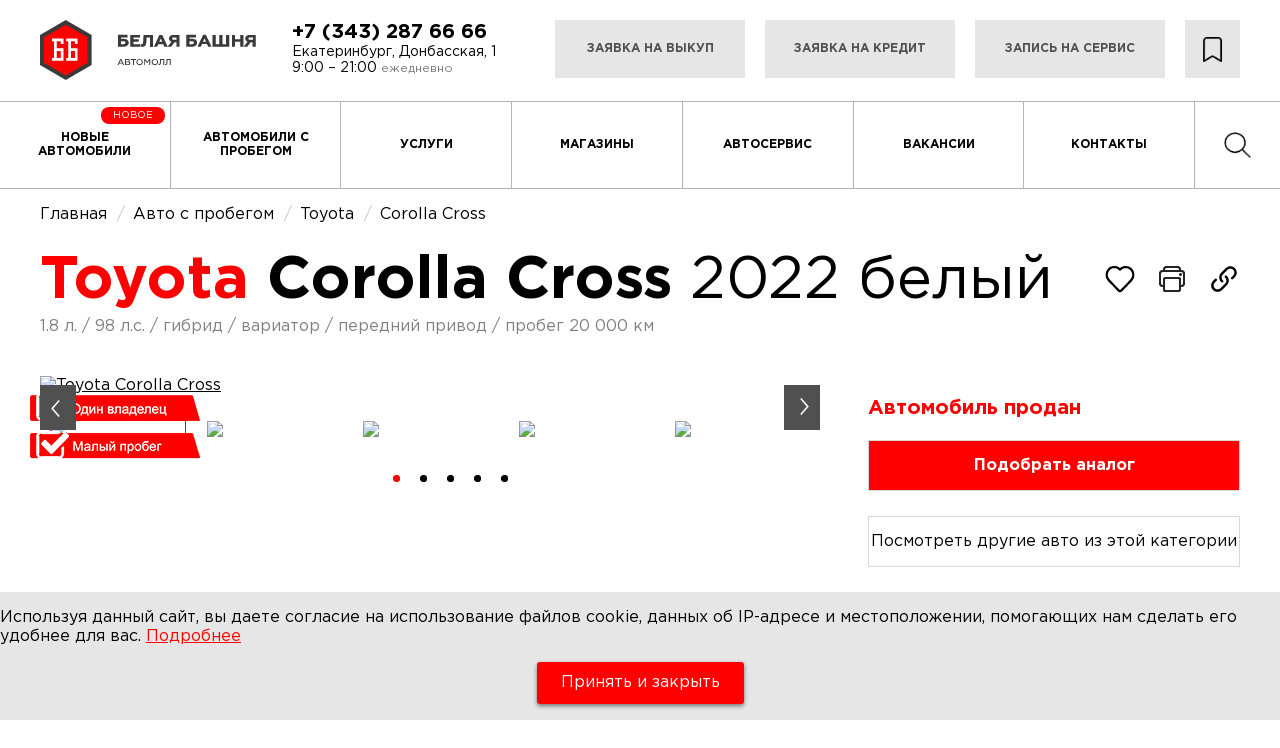

--- FILE ---
content_type: text/html; charset=UTF-8
request_url: https://bb-ek.ru/product/8941
body_size: 20681
content:
<!DOCTYPE html>
<html lang="ru">
<head>
    <meta charset="UTF-8">
        	<title>Toyota Corolla Cross 2022 белый 1.8 л. л. 2WD вариатор с пробегом 20 000 км | Автомолл «Белая Башня»</title>
        <meta http-equiv="X-UA-Compatible" content="IE=edge">
    <meta name="viewport" content="width=device-width, initial-scale=1">
    <meta name="format-detection" content="telephone=no">
    <meta name="csrf-token" content="T5KLJvS02couDnGipcRmx9APN06ZhSMGfWMwEm1f">
        	<meta name="description" content="Продажа подержанного автомобиля Toyota Corolla Cross 2022 белый 1.8 л. 2WD вариатор с пробегом 20 000 км. Выкуп, автокредит, обмен. Собственный сервис. Гарантия на б/у авто. Автомолл «Белая Башня»" />
            
        	
    	<meta name="keywords" content="Toyota Corolla Cross 2022 1.8 л. 2WD вариатор" />
          
            <link rel="canonical" href="https://bb-ek.ru/product/8941" />
        <link rel="preload" href="/fonts/GothamPro.woff2" as="font" crossorigin="anonymous">
    <link rel="preload" href="/fonts/GothamPro-Medium.woff2" as="font" crossorigin="anonymous">
    <link rel="preload" href="/fonts/GothamPro-Bold.woff2" as="font" crossorigin="anonymous">
    <link rel="stylesheet" type="text/css" href="//cdn.jsdelivr.net/npm/slick-carousel@1.8.1/slick/slick.css"/>
    <link rel="stylesheet" href="https://cdn.jsdelivr.net/npm/@fancyapps/ui@5.0/dist/fancybox/fancybox.css"/>
    <link href="/css/style_new.css" rel="stylesheet">

    <link rel="icon" href="/img/favicon.svg">
    <link rel="icon" href="/favicon.ico" type="image/x-icon" sizes="16x16 32x32">
    <link rel="icon" type="image/png" sizes="32x32" href="/favicon.png">
    <link rel="icon" type="image/png" sizes="16x16" href="/favicon.png">
    <link rel="apple-touch-icon" sizes="180x180" href="/favicon.png">
    <link rel="manifest" href="/site.webmanifest">

    <link href="/css/owl.carousel.css" rel="stylesheet">
    <link href="/css/ion.rangeslider.css" rel="stylesheet">
    <script src="/js/jquery.js"></script>
    <script src="/js/cookie.js"></script>
    <script src="/js/ion.rangeslider.js"></script>
    <script src="/js/owl.carousel.js"></script>
    <script src="https://api-maps.yandex.ru/2.1/?lang=ru_RU" type="text/javascript"></script>
    <!-- Smartpoint Code Start -->
<script type="text/javascript">
	(function(w, p) {
		var a, s;
		(w[p] = w[p] || []).push(
			"uid=151709",
			"site="+encodeURIComponent(window.location.href)
		);
		a = document.createElement('script'); a.type = 'text/javascript'; a.async = true;	a.charset='utf-8';
		a.src = 'https://panel.smartpoint.pro/collectwidgets/?'+window.SMP_params.join('&');
		s = document.getElementsByTagName('script')[0]; s.parentNode.insertBefore(a, s);
	})(window, 'SMP_params');
</script>
<!-- Smartpoint Code End -->
<meta name="yandex-verification" content="b639e1aae0717704" />
<meta name="google-site-verification" content="mJpbVmEGyJ8DIrxaxiGveSweSWFJxc5wM2d6Dok2FqQ" />
          
    </head>

<body  style="position: relative">
    <header class="page-header">
  <div class="page-header__top-menu">
    <a href="/" class="logo logo--menu" aria-label="логотип Белая Башня">
      <svg viewBox="0 0 216 60" width="216px" height="60px">
        <use xlink:href="/img/sprite.svg#logo"></use>
      </svg>
    </a>
    <button type="button" class="page-header__menu-btn menu-btn js-open-menu-btn" aria-label="открыть/закрыть меню"><span></span></button>
  </div>
  <div class="page-header__wrapper js-mobile-nav">    
    <div class="page-header__top container">
      <a href="/" class="page-header__logo logo" aria-label="логотип Белая Башня">
        <svg viewBox="0 0 216 60" width="216px" height="60px">
          <use xlink:href="/img/sprite.svg#logo"></use>
        </svg>
      </a>
      <a href="/" class="page-header__logo page-header__logo--hidden logo" aria-label="логотип Белая Башня">
        <svg viewBox="0 0 52 60" width="52px" height="60px">
          <use xlink:href="/img/sprite.svg#logo-fixed"></use>
        </svg>
      </a>
      <div class="page-header__contacts">
        <a href="tel:+7 (343) 287 66 66" class="page-header__tel">+7 (343) 287 66 66</a>
        <div class="page-header__address">
          <span>Екатеринбург, Донбасская, 1</span> <span>9:00 – 21:00 <b>ежедневно</b></span>
        </div>
      </div>
      <ul class="page-header__applications top-applications">
        <li class="top-applications__item top-applications__item--min">
          <a href="/car-purchase" class="top-applications__link">Заявка на выкуп</a>
        </li>
        <li class="top-applications__item">
          <a href="/credit" class="top-applications__link">Заявка на кредит</a>
        </li>
        <li class="top-applications__item">
          <a href="/service-form" class="top-applications__link">Запись на сервис</a>
        </li>
        <li class="fav_btn">
          <a href="/favourites" title="Избранное">
            <img src="/img/fav.png">
            <span>Избранное</span>
          </a>
        </li>
      </ul>
    </div>
    <nav class="page-header__nav header-nav">
      <ul class="header-nav__list">
        <li class="header-nav__item" style="position: relative">
          <a href="/newcars" class="header-nav__link">Новые автомобили</a>
          <span class="new_car_stick">Новое</span>
        </li>
        <li class="header-nav__item">
          <a href="/catalog" class="header-nav__link">Автомобили с пробегом</a>
        </li>
        <li class="header-nav__item">
          <a href="/services" class="header-nav__link">Услуги</a>
        </li>
        <li class="header-nav__item">
          <a href="/shops" class="header-nav__link">Магазины</a>
        </li>
        <li class="header-nav__item">
          <a href="/car-service" class="header-nav__link">Автосервис</a>
        </li>
        <li class="header-nav__item">
          <a href="/vacancies" class="header-nav__link">Вакансии</a>
        </li>
        <li class="header-nav__item">
          <a href="/contacts" class="header-nav__link">Контакты</a>
        </li>
        <li class="header-nav__item fav_menu">
          <a href="/favourites" class="header-nav__link">Избранное</a>
        </li>
        <li class="header-nav__item mobile_show">
          <a href="tel:+73432876666" class="header-nav__link">+7 (343) 287 66 66</a>
        </li>
        <li class="header-nav__item search_menu_link" style="flex: 0.5">
          <a href="/search" class="header-nav__link"><img src="/img/search.png"></a>
        </li>
      </ul>
    </nav>    
  </div>
</header>    <main class="page-content ">
      								<script type="application/ld+json">
			{
              "@context": "https://schema.org/",
              "@type": "Product",
              "name": "Toyota Corolla Cross 2022 1.8 л. 2WD вариатор",
			  "image": ["https://s1.maxposter.ru/photo/3079/4313728/orig/0c7c82a4273c749bee7923c55274844c.jpg?sid=86","https://s1.maxposter.ru/photo/3079/4313728/orig/e0c981fb61f071d1f0e61c23c28bfcf4.jpg?sid=86","https://s1.maxposter.ru/photo/3079/4313728/orig/43cb120719dfe72e9b5a34fbab922c84.jpg?sid=86","https://s1.maxposter.ru/photo/3079/4313728/orig/19c46f14fb4ce6932509c8ad15895b2b.jpg?sid=86","https://s1.maxposter.ru/photo/3079/4313728/orig/b26556fe334776fcb5bebe1c1366b758.jpg?sid=86","https://s1.maxposter.ru/photo/3079/4313728/orig/6e8b918ca7d577e22a5fcb09d4ece631.jpg?sid=86","https://s1.maxposter.ru/photo/3079/4313728/orig/501a13547a0d9371f1f656dfa5397694.jpg?sid=86","https://s1.maxposter.ru/photo/3079/4313728/orig/136f08efa9f4adbe05e77c0c9adf1354.jpg?sid=86","https://s1.maxposter.ru/photo/3079/4313728/orig/54b5e1686e3b0dc0b2640b8d18ff6ddf.jpg?sid=86","https://s1.maxposter.ru/photo/3079/4313728/orig/16fbc6efe2a17895cd2b3337bfef9195.jpg?sid=86","https://s1.maxposter.ru/photo/3079/4313728/orig/8806d4c5394740e86ecfbe4f4840eff7.jpg?sid=86","https://s1.maxposter.ru/photo/3079/4313728/orig/9155fabc227260408b1ebcbd047edaaa.jpg?sid=86","https://s1.maxposter.ru/photo/3079/4313728/orig/a90a8adf3fe75f87d9d958a71e5ac53b.jpg?sid=86","https://s1.maxposter.ru/photo/3079/4313728/orig/293e5c34a5c4a2557a04465d539fcd58.jpg?sid=86","https://s1.maxposter.ru/photo/3079/4313728/orig/15414bd0f691db6750f65ed4edb8c47b.jpg?sid=86","https://s1.maxposter.ru/photo/3079/4313728/orig/792b596b7f80f7212e24c5e1fa27cde3.jpg?sid=86","https://s1.maxposter.ru/photo/3079/4313728/orig/20d9007295aec0576f884c7e79d69be0.jpg?sid=86","https://s1.maxposter.ru/photo/3079/4313728/orig/7b33dc01484c6cf05453890f2d223288.jpg?sid=86","https://s1.maxposter.ru/photo/3079/4313728/orig/de4418555b45f3e057eeadf64d6f7009.jpg?sid=86","https://s1.maxposter.ru/photo/3079/4313728/orig/83bfbfd6e78ba2ad18a848f112c3e176.jpg?sid=86","https://s1.maxposter.ru/photo/3079/4313728/orig/b014a4e5960f8dbd4d0fa1f9d8321f1d.jpg?sid=86","https://s1.maxposter.ru/photo/3079/4313728/orig/338e738b2130fde85979137b9875aff6.jpg?sid=86","https://s1.maxposter.ru/photo/3079/4313728/orig/7529a0f2b0f75a80a740354b7f7e1efc.jpg?sid=86"],
			  "description": "Мы продаем только проверенные автомобили. Без залогов, обременений и ограничений. Гарантируем юридическую чистоту и техническую исправность этого автомобиля. При покупке с сервисом «Karso» предоставляется дополнительная гарантия в течение 1 года. Данный автомобиль можно приобрести в кредит от 65 989 руб в месяц: Первоначальный взнос от 0 рублей; КАСКО не обязательно; Кредит за 15 минут по двум документам без поездки в банк; Выдача авто в день покупки! Заказывайте просмотр данного автомобиля онлайн или приезжайте! Ждём вас каждый день, с 9:00 до 21:00 Toyota Corolla Cross с пробегом 20 000 км внедорожник.2022 года выпуска Цвет кузова белый, коробка передач вариатор, передний привод, левый руль. Двигатель 1.8 л.гибрид с мощностью 98 л.с.",
			  "brand": {
				"@type": "Brand",
				"name": "Toyota"
			  },
			  "offers": {
				"@type": "Offer",
				"url": "https://bb-ek.ru/product/8941",
				"priceCurrency": "RUB",
				"price": "2999500",
				"availability": "https://schema.org/InStock",
				"itemCondition": "https://schema.org/UsedCondition"
			  },
			  "aggregateRating": {
				"@type": "AggregateRating",
				"ratingValue": "10",
				"bestRating": "10",
				"ratingCount": "1899"
			  }
			}
		</script>
			<script>
				$(document).ready(function (){

					//Машина в избранном
					if($.cookie('favourites_cars')){
						let favourites_cars = $.parseJSON($.cookie('favourites_cars'));

						$.each( favourites_cars, function( i, l ){
							if(l.id == 8941){
								$('.fav_btn').addClass('in');
							}
						});
					}

					$('.fav_btn').click(function (){
						if ($(this).hasClass("in")){
							//Удалить из избранного
							let favourites_cars = $.parseJSON($.cookie('favourites_cars'));
							let new_fav_cars = [];
							$.each( favourites_cars, function( i, l ){
								if(l.id != 8941){
									new_fav_cars.push({ 'id' : l.id });
								}
							});
							$.cookie("favourites_cars", JSON.stringify(new_fav_cars), { expires: 365, path: '/' });
							$(this).removeClass('in');
						}else{
							if($.cookie('favourites_cars')) {
								//Добавление в избранное
								let favourites_cars = $.parseJSON($.cookie('favourites_cars'));
								favourites_cars.push({'id': 8941});
								$.cookie("favourites_cars", JSON.stringify(favourites_cars), { expires: 365, path: '/' });
								$(this).addClass('in');
							}else{
								$.cookie("favourites_cars", JSON.stringify([{'id':8941},]), { expires: 365, path: '/' });
							}
						}
					});
				});
			</script>
			<style>
				.fav_btn{
					cursor: pointer;
				}

				.fav_btn.in svg path{
					fill: red;
					stroke: red;
				}
			</style>
		<style>
			@media  screen and (max-width:766px){main.page-content{padding-top: 10px;}}
		</style>
					<ul class="breadcrumb" itemscope="" itemtype="http://schema.org/BreadcrumbList">
			<li itemprop="itemListElement" itemscope="" itemtype="http://schema.org/ListItem">
				<a href="/" itemprop="item">
					<span itemprop="name">Главная</span>
					<meta itemprop="position" content="1">
				</a>
			</li>
			<li itemprop="itemListElement" itemscope="" itemtype="http://schema.org/ListItem">
				<a href="/catalog" itemprop="item">
					<span itemprop="name">Авто с пробегом</span>
					<meta itemprop="position" content="2">
				</a>
			</li>
			<li itemprop="itemListElement" itemscope="" itemtype="http://schema.org/ListItem">
				<a href="/catalog/mk-toyota" itemprop="item">
					<span itemprop="name">Toyota</span>
					<meta itemprop="position" content="3">
				</a>
			</li>
			<li itemprop="itemListElement" itemscope="" itemtype="http://schema.org/ListItem">
				<a href="/catalog/mk-toyota/md-corolla-cross" itemprop="item">
					<span itemprop="name">Corolla Cross</span>
					<meta itemprop="position" content="4">
				</a>
			</li>
		</ul>
		<div class="card_new">
			<div class="container">
				<div class="grid-wrapper grid-wrapper--no-margin grid-wrapper--min">
					<div style="display: flex;width: 100%;justify-content: space-between;align-items: center;">
						<h1 class="page-content__card-title page-title">
							<span class="page-title page-title--color">Toyota</span> Corolla Cross <b>2022 белый</b>
						</h1>
						<div style="display: flex;">
							<a class="fav_btn" item="8941" title="Добавить в избранное">
								<svg viewBox="0 0 50 50" fill="none" xmlns="http://www.w3.org/2000/svg" width="32" height="32">
									<path d="M45.8334 18.4625C45.8406 21.6682 44.6055 24.7521 42.3876 27.0667C37.3021 32.3396 32.3688 37.8375 27.0959 42.9167C25.8855 44.0625 23.9667 44.0208 22.8105 42.8229L7.61255 27.0687C3.0188 22.3062 3.0188 14.6187 7.61255 9.85833C8.69826 8.71874 10.0041 7.81151 11.4509 7.19161C12.8976 6.57172 14.4552 6.25208 16.0292 6.25208C17.6032 6.25208 19.1608 6.57172 20.6076 7.19161C22.0543 7.81151 23.3602 8.71874 24.4459 9.85833L25.0001 10.4292L25.5521 9.85833C26.6392 8.7203 27.9452 7.81395 29.3916 7.19384C30.8381 6.57373 32.395 6.25268 33.9688 6.25C37.1355 6.25 40.1626 7.55 42.3855 9.85833C44.6042 12.1726 45.84 15.2565 45.8334 18.4625Z" stroke="black" stroke-width="3.5" stroke-linejoin="round"/>
								</svg>
							</a>
							<div class="services__send">
								<a class="print_btn" onclick="window.print()">
									<svg width="32" height="32" viewBox="0 0 50 50" fill="none" xmlns="http://www.w3.org/2000/svg">
										<path d="M37.5 35.9375H39.8438C40.8788 35.9344 41.8706 35.5219 42.6025 34.79C43.3344 34.0581 43.7469 33.0663 43.75 32.0312V16.4062C43.7469 15.3712 43.3344 14.3794 42.6025 13.6475C41.8706 12.9156 40.8788 12.5031 39.8438 12.5H10.1562C9.1212 12.5031 8.12942 12.9156 7.39753 13.6475C6.66563 14.3794 6.25309 15.3712 6.25 16.4062V32.0312C6.25309 33.0663 6.66563 34.0581 7.39753 34.79C8.12942 35.5219 9.1212 35.9344 10.1562 35.9375H12.5" stroke="#242424" stroke-width="3.5" stroke-linejoin="round"/>
										<path d="M35.125 23.4375H14.875C13.5633 23.4375 12.5 24.5008 12.5 25.8125V41.375C12.5 42.6867 13.5633 43.75 14.875 43.75H35.125C36.4367 43.75 37.5 42.6867 37.5 41.375V25.8125C37.5 24.5008 36.4367 23.4375 35.125 23.4375Z" stroke="#242424" stroke-width="3.5" stroke-linejoin="round"/>
										<path d="M37.5 12.5V10.1562C37.4969 9.1212 37.0844 8.12942 36.3525 7.39753C35.6206 6.66563 34.6288 6.25309 33.5938 6.25H16.4062C15.3712 6.25309 14.3794 6.66563 13.6475 7.39753C12.9156 8.12942 12.5031 9.1212 12.5 10.1562V12.5" stroke="#242424" stroke-width="3.5" stroke-linejoin="round"/>
										<path d="M38.2812 20.3125C39.5757 20.3125 40.625 19.2632 40.625 17.9688C40.625 16.6743 39.5757 15.625 38.2812 15.625C36.9868 15.625 35.9375 16.6743 35.9375 17.9688C35.9375 19.2632 36.9868 20.3125 38.2812 20.3125Z" fill="#242424"/>
									</svg>
								</a>
							</div>
							<div class="services__send">
								<a>
									<svg width="32" height="32" viewBox="0 0 50 50" fill="none" xmlns="http://www.w3.org/2000/svg">
										<path d="M30.58 10.5799C31.7522 9.40766 33.3421 8.7491 35 8.7491C36.6578 8.7491 38.2477 9.40766 39.42 10.5799C40.5922 11.7522 41.2508 13.3421 41.2508 14.9999C41.2508 16.6577 40.5922 18.2477 39.42 19.4199L36.3575 22.4799C36.0161 22.8337 35.8273 23.3074 35.8318 23.7991C35.8363 24.2907 36.0337 24.7609 36.3815 25.1083C36.7293 25.4558 37.1997 25.6528 37.6913 25.6568C38.183 25.6609 38.6565 25.4716 39.01 25.1299L42.07 22.0699C43.8915 20.1839 44.8995 17.6579 44.8767 15.0359C44.8539 12.4139 43.8022 9.90582 41.9482 8.05174C40.0941 6.19765 37.5859 5.14596 34.964 5.12318C32.342 5.1004 29.816 6.10834 27.93 7.92992L20.43 15.4299C19.4558 16.4041 18.6935 17.5692 18.1908 18.8519C17.6881 20.1346 17.4559 21.5073 17.5087 22.884C17.5615 24.2607 17.8982 25.6116 18.4977 26.8521C19.0972 28.0925 19.9466 29.1957 20.9925 30.0924C21.3708 30.4083 21.8582 30.5625 22.3493 30.5217C22.8404 30.4809 23.2957 30.2484 23.6168 29.8745C23.9378 29.5005 24.0987 29.0153 24.0646 28.5237C24.0306 28.032 23.8044 27.5736 23.435 27.2474C22.7805 26.6872 22.2489 25.9977 21.8736 25.2222C21.4983 24.4468 21.2873 23.6021 21.254 22.7413C21.2207 21.8804 21.3657 21.0219 21.6799 20.2198C21.9941 19.4176 22.4708 18.6891 23.08 18.0799L30.58 10.5799Z" fill="black"/>
										<path d="M29.0075 19.9074C28.6292 19.5915 28.1417 19.4373 27.6506 19.4781C27.1595 19.5189 26.7042 19.7514 26.3832 20.1253C26.0622 20.4992 25.9013 20.9845 25.9353 21.4761C25.9693 21.9678 26.1955 22.4262 26.565 22.7524C26.685 22.8557 26.8033 22.9649 26.92 23.0799C27.5005 23.6602 27.961 24.3493 28.2752 25.1077C28.5894 25.8661 28.7511 26.679 28.7511 27.4999C28.7511 28.3208 28.5894 29.1336 28.2752 29.892C27.961 30.6504 27.5005 31.3395 26.92 31.9199L19.42 39.4199C18.2477 40.5921 16.6578 41.2507 15 41.2507C13.3421 41.2507 11.7522 40.5921 10.58 39.4199C9.4077 38.2476 8.74913 36.6577 8.74913 34.9999C8.74913 33.342 9.4077 31.7521 10.58 30.5799L13.6425 27.5199C13.9838 27.1661 14.1726 26.6923 14.1681 26.2007C14.1636 25.7091 13.9662 25.2389 13.6184 24.8915C13.2706 24.544 12.8002 24.347 12.3086 24.343C11.817 24.3389 11.3434 24.5281 10.99 24.8699L7.92996 27.9299C6.97486 28.8523 6.21303 29.9558 5.68894 31.1758C5.16485 32.3959 4.88899 33.7081 4.87745 35.0358C4.86591 36.3636 5.11893 37.6804 5.62174 38.9094C6.12455 40.1384 6.86708 41.2549 7.80601 42.1938C8.74493 43.1327 9.86145 43.8753 11.0904 44.3781C12.3194 44.8809 13.6362 45.1339 14.964 45.1224C16.2918 45.1108 17.604 44.835 18.824 44.3109C20.044 43.7868 21.1475 43.025 22.07 42.0699L29.57 34.5699C30.5441 33.5956 31.3064 32.4306 31.8091 31.1479C32.3118 29.8652 32.544 28.4924 32.4912 27.1158C32.4384 25.7391 32.1017 24.3881 31.5022 23.1477C30.9027 21.9073 30.0534 20.8041 29.0075 19.9074Z" fill="black"/>
									</svg>
									<div class="send_block">
										<script src="https://yastatic.net/share2/share.js"></script>
										<div class="ya-share2" data-curtain data-shape="round" data-services="vkontakte,odnoklassniki,telegram,whatsapp"></div>
									</div>
								</a>
							</div>
						</div>
					</div>
					<ul class="fast_param">
						<li>
															1.8 л.
													</li>
						<li>98 л.с.</li>
						<li>гибрид</li>
						<li>вариатор</li>
						<li>передний привод</li>
						<li>пробег 20 000 км</li>
					</ul>
					<div class="top_info">
						<div class="slider_block">
							<ul class="stikers">
																																						<li><img src="/img/one_owner.png"></li>
																																												<li><img src="/img/probeg.png"></li>
																															</ul>
							<div class="slider-big slider">
																											<div>
											<a href="https://s1.maxposter.ru/photo/3079/4313728/orig/0c7c82a4273c749bee7923c55274844c.jpg?sid=86" data-fancybox="gallery" data-caption="Toyota</span> Corolla Cross 2022 белый">
												<img src="https://s1.maxposter.ru/photo/3079/4313728/orig/0c7c82a4273c749bee7923c55274844c.jpg?sid=86" alt="Toyota Corolla Cross" title="Toyota Corolla Cross" loading="lazy">
											</a>
										</div>
																																				<div>
											<a href="https://s1.maxposter.ru/photo/3079/4313728/orig/e0c981fb61f071d1f0e61c23c28bfcf4.jpg?sid=86" data-fancybox="gallery" data-caption="Toyota</span> Corolla Cross 2022 белый">
												<img src="https://s1.maxposter.ru/photo/3079/4313728/orig/e0c981fb61f071d1f0e61c23c28bfcf4.jpg?sid=86" alt="Toyota Corolla Cross" title="Toyota Corolla Cross" loading="lazy">
											</a>
										</div>
																																				<div>
											<a href="https://s1.maxposter.ru/photo/3079/4313728/orig/43cb120719dfe72e9b5a34fbab922c84.jpg?sid=86" data-fancybox="gallery" data-caption="Toyota</span> Corolla Cross 2022 белый">
												<img src="https://s1.maxposter.ru/photo/3079/4313728/orig/43cb120719dfe72e9b5a34fbab922c84.jpg?sid=86" alt="Toyota Corolla Cross" title="Toyota Corolla Cross" loading="lazy">
											</a>
										</div>
																																				<div>
											<a href="https://s1.maxposter.ru/photo/3079/4313728/orig/19c46f14fb4ce6932509c8ad15895b2b.jpg?sid=86" data-fancybox="gallery" data-caption="Toyota</span> Corolla Cross 2022 белый">
												<img src="https://s1.maxposter.ru/photo/3079/4313728/orig/19c46f14fb4ce6932509c8ad15895b2b.jpg?sid=86" alt="Toyota Corolla Cross" title="Toyota Corolla Cross" loading="lazy">
											</a>
										</div>
																																				<div>
											<a href="https://s1.maxposter.ru/photo/3079/4313728/orig/b26556fe334776fcb5bebe1c1366b758.jpg?sid=86" data-fancybox="gallery" data-caption="Toyota</span> Corolla Cross 2022 белый">
												<img src="https://s1.maxposter.ru/photo/3079/4313728/orig/b26556fe334776fcb5bebe1c1366b758.jpg?sid=86" alt="Toyota Corolla Cross" title="Toyota Corolla Cross" loading="lazy">
											</a>
										</div>
																																				<div>
											<a href="https://s1.maxposter.ru/photo/3079/4313728/orig/6e8b918ca7d577e22a5fcb09d4ece631.jpg?sid=86" data-fancybox="gallery" data-caption="Toyota</span> Corolla Cross 2022 белый">
												<img src="https://s1.maxposter.ru/photo/3079/4313728/orig/6e8b918ca7d577e22a5fcb09d4ece631.jpg?sid=86" alt="Toyota Corolla Cross" title="Toyota Corolla Cross" loading="lazy">
											</a>
										</div>
																																				<div>
											<a href="https://s1.maxposter.ru/photo/3079/4313728/orig/501a13547a0d9371f1f656dfa5397694.jpg?sid=86" data-fancybox="gallery" data-caption="Toyota</span> Corolla Cross 2022 белый">
												<img src="https://s1.maxposter.ru/photo/3079/4313728/orig/501a13547a0d9371f1f656dfa5397694.jpg?sid=86" alt="Toyota Corolla Cross" title="Toyota Corolla Cross" loading="lazy">
											</a>
										</div>
																																				<div>
											<a href="https://s1.maxposter.ru/photo/3079/4313728/orig/136f08efa9f4adbe05e77c0c9adf1354.jpg?sid=86" data-fancybox="gallery" data-caption="Toyota</span> Corolla Cross 2022 белый">
												<img src="https://s1.maxposter.ru/photo/3079/4313728/orig/136f08efa9f4adbe05e77c0c9adf1354.jpg?sid=86" alt="Toyota Corolla Cross" title="Toyota Corolla Cross" loading="lazy">
											</a>
										</div>
																																				<div>
											<a href="https://s1.maxposter.ru/photo/3079/4313728/orig/54b5e1686e3b0dc0b2640b8d18ff6ddf.jpg?sid=86" data-fancybox="gallery" data-caption="Toyota</span> Corolla Cross 2022 белый">
												<img src="https://s1.maxposter.ru/photo/3079/4313728/orig/54b5e1686e3b0dc0b2640b8d18ff6ddf.jpg?sid=86" alt="Toyota Corolla Cross" title="Toyota Corolla Cross" loading="lazy">
											</a>
										</div>
																																				<div>
											<a href="https://s1.maxposter.ru/photo/3079/4313728/orig/16fbc6efe2a17895cd2b3337bfef9195.jpg?sid=86" data-fancybox="gallery" data-caption="Toyota</span> Corolla Cross 2022 белый">
												<img src="https://s1.maxposter.ru/photo/3079/4313728/orig/16fbc6efe2a17895cd2b3337bfef9195.jpg?sid=86" alt="Toyota Corolla Cross" title="Toyota Corolla Cross" loading="lazy">
											</a>
										</div>
																																				<div>
											<a href="https://s1.maxposter.ru/photo/3079/4313728/orig/8806d4c5394740e86ecfbe4f4840eff7.jpg?sid=86" data-fancybox="gallery" data-caption="Toyota</span> Corolla Cross 2022 белый">
												<img src="https://s1.maxposter.ru/photo/3079/4313728/orig/8806d4c5394740e86ecfbe4f4840eff7.jpg?sid=86" alt="Toyota Corolla Cross" title="Toyota Corolla Cross" loading="lazy">
											</a>
										</div>
																																				<div>
											<a href="https://s1.maxposter.ru/photo/3079/4313728/orig/9155fabc227260408b1ebcbd047edaaa.jpg?sid=86" data-fancybox="gallery" data-caption="Toyota</span> Corolla Cross 2022 белый">
												<img src="https://s1.maxposter.ru/photo/3079/4313728/orig/9155fabc227260408b1ebcbd047edaaa.jpg?sid=86" alt="Toyota Corolla Cross" title="Toyota Corolla Cross" loading="lazy">
											</a>
										</div>
																																				<div>
											<a href="https://s1.maxposter.ru/photo/3079/4313728/orig/a90a8adf3fe75f87d9d958a71e5ac53b.jpg?sid=86" data-fancybox="gallery" data-caption="Toyota</span> Corolla Cross 2022 белый">
												<img src="https://s1.maxposter.ru/photo/3079/4313728/orig/a90a8adf3fe75f87d9d958a71e5ac53b.jpg?sid=86" alt="Toyota Corolla Cross" title="Toyota Corolla Cross" loading="lazy">
											</a>
										</div>
																																				<div>
											<a href="https://s1.maxposter.ru/photo/3079/4313728/orig/293e5c34a5c4a2557a04465d539fcd58.jpg?sid=86" data-fancybox="gallery" data-caption="Toyota</span> Corolla Cross 2022 белый">
												<img src="https://s1.maxposter.ru/photo/3079/4313728/orig/293e5c34a5c4a2557a04465d539fcd58.jpg?sid=86" alt="Toyota Corolla Cross" title="Toyota Corolla Cross" loading="lazy">
											</a>
										</div>
																																				<div>
											<a href="https://s1.maxposter.ru/photo/3079/4313728/orig/15414bd0f691db6750f65ed4edb8c47b.jpg?sid=86" data-fancybox="gallery" data-caption="Toyota</span> Corolla Cross 2022 белый">
												<img src="https://s1.maxposter.ru/photo/3079/4313728/orig/15414bd0f691db6750f65ed4edb8c47b.jpg?sid=86" alt="Toyota Corolla Cross" title="Toyota Corolla Cross" loading="lazy">
											</a>
										</div>
																																				<div>
											<a href="https://s1.maxposter.ru/photo/3079/4313728/orig/792b596b7f80f7212e24c5e1fa27cde3.jpg?sid=86" data-fancybox="gallery" data-caption="Toyota</span> Corolla Cross 2022 белый">
												<img src="https://s1.maxposter.ru/photo/3079/4313728/orig/792b596b7f80f7212e24c5e1fa27cde3.jpg?sid=86" alt="Toyota Corolla Cross" title="Toyota Corolla Cross" loading="lazy">
											</a>
										</div>
																																				<div>
											<a href="https://s1.maxposter.ru/photo/3079/4313728/orig/20d9007295aec0576f884c7e79d69be0.jpg?sid=86" data-fancybox="gallery" data-caption="Toyota</span> Corolla Cross 2022 белый">
												<img src="https://s1.maxposter.ru/photo/3079/4313728/orig/20d9007295aec0576f884c7e79d69be0.jpg?sid=86" alt="Toyota Corolla Cross" title="Toyota Corolla Cross" loading="lazy">
											</a>
										</div>
																																				<div>
											<a href="https://s1.maxposter.ru/photo/3079/4313728/orig/7b33dc01484c6cf05453890f2d223288.jpg?sid=86" data-fancybox="gallery" data-caption="Toyota</span> Corolla Cross 2022 белый">
												<img src="https://s1.maxposter.ru/photo/3079/4313728/orig/7b33dc01484c6cf05453890f2d223288.jpg?sid=86" alt="Toyota Corolla Cross" title="Toyota Corolla Cross" loading="lazy">
											</a>
										</div>
																																				<div>
											<a href="https://s1.maxposter.ru/photo/3079/4313728/orig/de4418555b45f3e057eeadf64d6f7009.jpg?sid=86" data-fancybox="gallery" data-caption="Toyota</span> Corolla Cross 2022 белый">
												<img src="https://s1.maxposter.ru/photo/3079/4313728/orig/de4418555b45f3e057eeadf64d6f7009.jpg?sid=86" alt="Toyota Corolla Cross" title="Toyota Corolla Cross" loading="lazy">
											</a>
										</div>
																																				<div>
											<a href="https://s1.maxposter.ru/photo/3079/4313728/orig/83bfbfd6e78ba2ad18a848f112c3e176.jpg?sid=86" data-fancybox="gallery" data-caption="Toyota</span> Corolla Cross 2022 белый">
												<img src="https://s1.maxposter.ru/photo/3079/4313728/orig/83bfbfd6e78ba2ad18a848f112c3e176.jpg?sid=86" alt="Toyota Corolla Cross" title="Toyota Corolla Cross" loading="lazy">
											</a>
										</div>
																																				<div>
											<a href="https://s1.maxposter.ru/photo/3079/4313728/orig/b014a4e5960f8dbd4d0fa1f9d8321f1d.jpg?sid=86" data-fancybox="gallery" data-caption="Toyota</span> Corolla Cross 2022 белый">
												<img src="https://s1.maxposter.ru/photo/3079/4313728/orig/b014a4e5960f8dbd4d0fa1f9d8321f1d.jpg?sid=86" alt="Toyota Corolla Cross" title="Toyota Corolla Cross" loading="lazy">
											</a>
										</div>
																																				<div>
											<a href="https://s1.maxposter.ru/photo/3079/4313728/orig/338e738b2130fde85979137b9875aff6.jpg?sid=86" data-fancybox="gallery" data-caption="Toyota</span> Corolla Cross 2022 белый">
												<img src="https://s1.maxposter.ru/photo/3079/4313728/orig/338e738b2130fde85979137b9875aff6.jpg?sid=86" alt="Toyota Corolla Cross" title="Toyota Corolla Cross" loading="lazy">
											</a>
										</div>
																																				<div>
											<a href="https://s1.maxposter.ru/photo/3079/4313728/orig/7529a0f2b0f75a80a740354b7f7e1efc.jpg?sid=86" data-fancybox="gallery" data-caption="Toyota</span> Corolla Cross 2022 белый">
												<img src="https://s1.maxposter.ru/photo/3079/4313728/orig/7529a0f2b0f75a80a740354b7f7e1efc.jpg?sid=86" alt="Toyota Corolla Cross" title="Toyota Corolla Cross" loading="lazy">
											</a>
										</div>
																								</div>
							<div class="slider-nav slider">
																											<div style="margin: 0 10px">
											<img src="https://s1.maxposter.ru/photo/3079/4313728/orig/0c7c82a4273c749bee7923c55274844c.jpg?sid=86" loading="lazy">
										</div>
																																				<div style="margin: 0 10px">
											<img src="https://s1.maxposter.ru/photo/3079/4313728/orig/e0c981fb61f071d1f0e61c23c28bfcf4.jpg?sid=86" loading="lazy">
										</div>
																																				<div style="margin: 0 10px">
											<img src="https://s1.maxposter.ru/photo/3079/4313728/orig/43cb120719dfe72e9b5a34fbab922c84.jpg?sid=86" loading="lazy">
										</div>
																																				<div style="margin: 0 10px">
											<img src="https://s1.maxposter.ru/photo/3079/4313728/orig/19c46f14fb4ce6932509c8ad15895b2b.jpg?sid=86" loading="lazy">
										</div>
																																				<div style="margin: 0 10px">
											<img src="https://s1.maxposter.ru/photo/3079/4313728/orig/b26556fe334776fcb5bebe1c1366b758.jpg?sid=86" loading="lazy">
										</div>
																																				<div style="margin: 0 10px">
											<img src="https://s1.maxposter.ru/photo/3079/4313728/orig/6e8b918ca7d577e22a5fcb09d4ece631.jpg?sid=86" loading="lazy">
										</div>
																																				<div style="margin: 0 10px">
											<img src="https://s1.maxposter.ru/photo/3079/4313728/orig/501a13547a0d9371f1f656dfa5397694.jpg?sid=86" loading="lazy">
										</div>
																																				<div style="margin: 0 10px">
											<img src="https://s1.maxposter.ru/photo/3079/4313728/orig/136f08efa9f4adbe05e77c0c9adf1354.jpg?sid=86" loading="lazy">
										</div>
																																				<div style="margin: 0 10px">
											<img src="https://s1.maxposter.ru/photo/3079/4313728/orig/54b5e1686e3b0dc0b2640b8d18ff6ddf.jpg?sid=86" loading="lazy">
										</div>
																																				<div style="margin: 0 10px">
											<img src="https://s1.maxposter.ru/photo/3079/4313728/orig/16fbc6efe2a17895cd2b3337bfef9195.jpg?sid=86" loading="lazy">
										</div>
																																				<div style="margin: 0 10px">
											<img src="https://s1.maxposter.ru/photo/3079/4313728/orig/8806d4c5394740e86ecfbe4f4840eff7.jpg?sid=86" loading="lazy">
										</div>
																																				<div style="margin: 0 10px">
											<img src="https://s1.maxposter.ru/photo/3079/4313728/orig/9155fabc227260408b1ebcbd047edaaa.jpg?sid=86" loading="lazy">
										</div>
																																				<div style="margin: 0 10px">
											<img src="https://s1.maxposter.ru/photo/3079/4313728/orig/a90a8adf3fe75f87d9d958a71e5ac53b.jpg?sid=86" loading="lazy">
										</div>
																																				<div style="margin: 0 10px">
											<img src="https://s1.maxposter.ru/photo/3079/4313728/orig/293e5c34a5c4a2557a04465d539fcd58.jpg?sid=86" loading="lazy">
										</div>
																																				<div style="margin: 0 10px">
											<img src="https://s1.maxposter.ru/photo/3079/4313728/orig/15414bd0f691db6750f65ed4edb8c47b.jpg?sid=86" loading="lazy">
										</div>
																																				<div style="margin: 0 10px">
											<img src="https://s1.maxposter.ru/photo/3079/4313728/orig/792b596b7f80f7212e24c5e1fa27cde3.jpg?sid=86" loading="lazy">
										</div>
																																				<div style="margin: 0 10px">
											<img src="https://s1.maxposter.ru/photo/3079/4313728/orig/20d9007295aec0576f884c7e79d69be0.jpg?sid=86" loading="lazy">
										</div>
																																				<div style="margin: 0 10px">
											<img src="https://s1.maxposter.ru/photo/3079/4313728/orig/7b33dc01484c6cf05453890f2d223288.jpg?sid=86" loading="lazy">
										</div>
																																				<div style="margin: 0 10px">
											<img src="https://s1.maxposter.ru/photo/3079/4313728/orig/de4418555b45f3e057eeadf64d6f7009.jpg?sid=86" loading="lazy">
										</div>
																																				<div style="margin: 0 10px">
											<img src="https://s1.maxposter.ru/photo/3079/4313728/orig/83bfbfd6e78ba2ad18a848f112c3e176.jpg?sid=86" loading="lazy">
										</div>
																																				<div style="margin: 0 10px">
											<img src="https://s1.maxposter.ru/photo/3079/4313728/orig/b014a4e5960f8dbd4d0fa1f9d8321f1d.jpg?sid=86" loading="lazy">
										</div>
																																				<div style="margin: 0 10px">
											<img src="https://s1.maxposter.ru/photo/3079/4313728/orig/338e738b2130fde85979137b9875aff6.jpg?sid=86" loading="lazy">
										</div>
																																				<div style="margin: 0 10px">
											<img src="https://s1.maxposter.ru/photo/3079/4313728/orig/7529a0f2b0f75a80a740354b7f7e1efc.jpg?sid=86" loading="lazy">
										</div>
																								</div>
						</div>
						<div class="text">
														<div class="clear"></div>
															<p class="sold">Автомобиль продан</p>
								<div class="other_car modal_btn our-services__link" modal="analog">Подобрать аналог</div>
								<a href="/catalog/mk-toyota" class="other_car b2">Посмотреть другие авто из этой категории</a>
								<div class="clear"></div>
								<div class="card-info__contacts" style="margin-top: 10px;">
									<a href="tel:+7 (343) 287 66 66" class="card-info__link card-info__link--tel">+7 (343) 287 66 66</a>
									<a href="https://yandex.ru/maps/-/CKETRDob" class="card-info__link card-info__link--address" target="_blank" style="margin-top: 5px;">Екатеринбург, Донбасская,&nbsp;1</a>
									<span class="card-info__time">9:00 – 21:00 ежедневно</span>
								</div>
													</div>
					</div>
				</div>
			</div>
			<section class="card-page">
				<div class="container">
					
					<div class="grid-wrapper grid-wrapper--no-margin grid-wrapper--min">
												<div class="card_tabs">
							<ul class="card_tabs__caption">
								<li class="active"><span>Характеристики</span></li>
																	<li><span>Комплектация</span></li>
																<li><span>Описание</span></li>
							</ul>

							<div class="card_tabs__content active">
								<table class="card-page__list table-list grid-wrapper" id="main_characteristik">
									<tr class="table-list__row grid-wrapper__item">
										<th class="table-list__item">
											<span>Марка</span>
										</th>
										<td class="table-list__item">
											<span>Toyota</span>
										</td>
									</tr>
									<tr class="table-list__row grid-wrapper__item">
										<th class="table-list__item">
											<span>Двигатель</span>
										</th>
										<td class="table-list__item">
											<span>
																									1.8 л.
																							</span>
										</td>
									</tr>
									<tr class="table-list__row grid-wrapper__item">
										<th class="table-list__item">
											<span>Цвет</span>
										</th>
										<td class="table-list__item">
											<span>Белый</span>
										</td>
									</tr>
									<tr class="table-list__row grid-wrapper__item">
										<th class="table-list__item">
											<span>Модель</span>
										</th>
										<td class="table-list__item">
											<span>Corolla Cross</span>
										</td>
									</tr>
									<tr class="table-list__row grid-wrapper__item">
										<th class="table-list__item">
											<span>Мощность</span>
										</th>
										<td class="table-list__item">
											<span>98 л.с.</span>
										</td>
									</tr>
									<tr class="table-list__row grid-wrapper__item">
										<th class="table-list__item">
											<span>Тип кузова</span>
										</th>
										<td class="table-list__item">
																							<span>Внедорожник</span>
																					</td>
									</tr>
									<tr class="table-list__row grid-wrapper__item">
										<th class="table-list__item">
											<span>Год</span>
										</th>
										<td class="table-list__item">
											<span>2022</span>
										</td>
									</tr>
									<tr class="table-list__row grid-wrapper__item">
										<th class="table-list__item">
											<span>Привод</span>
										</th>
										<td class="table-list__item">
											<span>Передний</span>
										</td>
									</tr>
									<tr class="table-list__row grid-wrapper__item">
										<th class="table-list__item">
											<span>Топливо</span>
										</th>
										<td class="table-list__item">
											<span>Гибрид</span>
										</td>
									</tr>
									<tr class="table-list__row grid-wrapper__item">
										<th class="table-list__item">
											<span>КПП</span>
										</th>
										<td class="table-list__item">
											<span>Вариатор</span>
										</td>
									</tr>
									<tr class="table-list__row grid-wrapper__item">
										<th class="table-list__item">
											<span>Пробег</span>
										</th>
										<td class="table-list__item">
											<span>20 000 км.</span>
										</td>
									</tr>
									<tr class="table-list__row grid-wrapper__item">
										<th class="table-list__item">
											<span>Руль</span>
										</th>
										<td class="table-list__item">
											<span>Левый</span>
										</td>
									</tr>
								</table>
							</div>

															<div class="card_tabs__content">
									<div class="car_accordeon_block" id="complect_block">
																																<div id="car_accordeon">
												<div class="acc-head">
													<b>Активная безопасность</b>
													<span class="btn_block">
														<span class="count">(1)</span>
														<img class="trg" src="/img/trg_comp.png">
													</span>
												</div>
												<div class="acc-body" param="close">
																											<p>&bull; Антиблокировочная система</p>
																									</div>
											</div>
																																<div id="car_accordeon">
												<div class="acc-head">
													<b>Пассивная безопасность</b>
													<span class="btn_block">
														<span class="count">(1)</span>
														<img class="trg" src="/img/trg_comp.png">
													</span>
												</div>
												<div class="acc-body" param="close">
																											<p>&bull; Подушки безопасности водителя</p>
																									</div>
											</div>
																																<div id="car_accordeon">
												<div class="acc-head">
													<b>Защита от угона</b>
													<span class="btn_block">
														<span class="count">(2)</span>
														<img class="trg" src="/img/trg_comp.png">
													</span>
												</div>
												<div class="acc-body" param="close">
																											<p>&bull; Иммобилайзер</p>
																											<p>&bull; Центральный замок</p>
																									</div>
											</div>
																																<div id="car_accordeon">
												<div class="acc-head">
													<b>Мультимедиа</b>
													<span class="btn_block">
														<span class="count">(4)</span>
														<img class="trg" src="/img/trg_comp.png">
													</span>
												</div>
												<div class="acc-body" param="close">
																											<p>&bull; Бортовой компьютер</p>
																											<p>&bull; Навигационная система</p>
																											<p>&bull; Голосовое управление</p>
																											<p>&bull; Bluetooth</p>
																									</div>
											</div>
																																<div id="car_accordeon">
												<div class="acc-head">
													<b>Комфорт</b>
													<span class="btn_block">
														<span class="count">(5)</span>
														<img class="trg" src="/img/trg_comp.png">
													</span>
												</div>
												<div class="acc-body" param="close">
																											<p>&bull; Парктроник задний</p>
																											<p>&bull; Камера заднего вида</p>
																											<p>&bull; Усилитель руля</p>
																											<p>&bull; Кондиционер</p>
																											<p>&bull; Климат-контроль 1-зонный</p>
																									</div>
											</div>
																			</div>
									<div class="car_accordeon_all" param="close"><span>Развернуть все</span> <img class="trg" src="/img/trg_comp.png"></div>
								</div>
							
							<div class="card_tabs__content">
																	<div class="grid-wrapper grid-wrapper--no-margin grid-wrapper--column">
										<div id="descr_block">
																							<p>Автомобиль Toyota Corolla Cross с пробегом 20 000 км, внедорожник 2022 года выпуска. Цвет кузова белый, коробка передач вариатор, передний привод, левый руль. Двигатель 1.8 л. с мощностью 98 л.с.</p>
																						<br style="margin-bottom: -5px;display: block">
																						
										</div>
									</div>
															</div>
						</div>
					</div>
				</div>
			</section>

							<section class="our-services our-services--card-features" style="padding-top:0;margin-top:-60px;">
					<div class="container">
						<ul class="our-services__list grid-wrapper grid-wrapper--min">
													</ul>
					</div>
				</section>
			
			<section class="card-utp our-services" id="card-utp">
				<div class="container">
					<div class="grid-wrapper grid-wrapper--no-margin grid-wrapper--min">
						<ul>
							<li>
								<img src="/img/icons/warranty.png" alt="TЕХНИЧЕСКАЯ ГАРАНТИЯ НА 1 ГОД" title="TЕХНИЧЕСКАЯ ГАРАНТИЯ НА 1 ГОД">
								<p class="title">TЕХНИЧЕСКАЯ ГАРАНТИЯ</p>
								<p>Гарантия на все основные узлы и детали. Возмещение расходов вызова эвакуатора до 3000₽</p>
							</li>
							<li>
								<img src="/img/icons/law.png" alt="ЮРИДИЧЕСКАЯ ЧИСТОТА" title="ЮРИДИЧЕСКАЯ ЧИСТОТА">
								<p class="title">ЮРИДИЧЕСКАЯ ЧИСТОТА</p>
								<p>Мы осуществили все необходимые проверки и даем гарантию юридической чистоты всех наших автомобилей</p>
							</li>
							<li>
								<img src="/img/icons/trade-in.png" alt="TRADE-IN" title="TRADE-IN">
								<p class="title">TRADE-IN</p>
								<p>Обмен любого вашего авто на выбранный в нашем автосалоне. Оценка вашего автомобиля за 15 минут</p>
							</li>
							<li>
								<img src="/img/icons/credit.png" alt="КРЕДИТОВАНИЕ" title="КРЕДИТОВАНИЕ">
								<p class="title">КРЕДИТОВАНИЕ</p>
								<p>Мы поможем подобрать кредит у 20 банков-партнеров. Оформить автомобиль вы сможете в этот же день без поездки в банк</p>
							</li>
						</ul>
					</div>
				</div>
			</section>

			<div class="container credit_page">
				<div class="grid-wrapper grid-wrapper--no-margin grid-wrapper--min">
					<h2 class="section-title">Кредитный калькулятор</h2>
					<div class="calc_block">
						<div class="block">
							<div class="left_part">
								<div class="item">
									<div class="fl">Сумма кредита</div>
									<div class="input_range input_range_credit fl">
										<input id="input_range_credit" value="100000">
									</div>
									<div class="clear"></div>
									<input type="text" class="js-range-credit" name="range_credit" value="" />
								</div>
								<div class="item fl">
									<div>Первоначальный взнос</div>
									<div class="input_range input_range_first">
										<input id="input_range_first" value="100000">
									</div>
									<input type="text" class="js-range-first" name="range_first" value="" />
								</div>
								<div class="item fr">
									<div>Срок кредита</div>
									<div class="input_range input_range_years">
										<input id="input_range_years" value="1">
									</div>
									<input type="text" class="js-range-years" name="range_years" value="" />
								</div>
								<div class="clear"></div>
							</div>
							<div class="right_part">
								<div class="calc_result">
									<div class="item">
										<p class="title">Ежемесячный платеж</p>
										<div id="month_pay_block">
											<span id="month_pay">0</span>
											<span class="rouble">c</span>
										</div>
									</div>
									<div class="item">
										<p class="title">Минимальная ставка</p>
										<div class="min_proc_text">19.1%</div>
									</div>
									<div class="calc_block_info">
										Рассчет носит информационный характер и не является публичной офертой
									</div>
								</div>
							</div>
						</div>
						<div class="form_block">
							<div class="title">Контактные данные</div>
							<div class="sub_title">Заполните и отправьте заявку. Наш кредитный специалист свяжется с вами в ближайшее время</div>
							<form method="POST" action="/credit" autocomplete="off" enctype="multipart/form-data" class="main-form js-main-form">
								<div class="main-form__wrap main-form__wrap--form">
									<div class="main-form__group">
										<div class="form-input fl">
											<input type="text" name="name" id="name" placeholder="Представьтесь, пожалуйста" required="">
											<label for="name">Ваше имя</label>
										</div>
										<div class="form-input fr">
											<input type="tel" name="phone" id="tel-2" placeholder="Укажите телефон" required="">
											<label for="tel-2">Ваш телефон</label>
										</div>
										<div class="clear"></div>
									</div>
									<div class="send_block">
										<div class="fl">
											<p class="small_text">*Минимальный кредитная ставка при условии оформления "Ставка автомобилиста", "Независимая гарантия" и "Страхование жизни"</p>
										</div>
										<div class="fr">
											<input type="hidden" name="type" value="Кредит"/>
											<button type="submit" class="main-form__button button js-form-button">Отправить заявку</button>
										</div>
									</div>
								</div>
								<div class="main-form__wrap main-form__wrap--message">
									<div class="main-form__group">
										<div class="grid-wrapper grid-wrapper--no-margin grid-wrapper--column grid-wrapper--min">
											<p class="main-form__message js-form-message">Ваша заявка отправлена, наш менеджер свяжется с вами в ближайшее время, чтобы уточнить детали.</p>
										</div>
										<div class="grid-wrapper grid-wrapper--column grid-wrapper--min">
											<button type="reset" class="main-form__button button grid-wrapper__item">Хорошо</button>
										</div>
									</div>
								</div>
							</form>
						</div>
					</div>
				</div>
			</div>

			<section class="card-guarantee our-services our-services--grey" id="main-guarantee">
				<div class="container">
					<div class="grid-wrapper grid-wrapper--no-margin grid-wrapper--min">
						<div class="card-guarantee__title section-title section-title--color section-title--min">Гарантия</div>
						<div style="width: 100%;"></div>
					</div>
					<ul class="card-guarantee__list our-services__list grid-wrapper grid-wrapper--min">
						<li class="our-services__item grid-wrapper__item">
							<div class="our-services__link">
								<div class="h3">1&nbsp;год</div>
								<p>с&nbsp;момента покупки</p>
							</div>
						</li>
						<li class="our-services__item grid-wrapper__item">
							<div class="our-services__link">
								<div class="h3">Эвакуатор</div>
								<p>Возмещение расходов вызова эвакуатора до 3000 ₽</p>
							</div>
						</li>
						<li class="our-services__item grid-wrapper__item">
							<div class="our-services__link">
								<div class="h3">Все основные узлы и&nbsp;детали</div>
								<p>Двигатель, КПП, турбина, комрессор кондиционера, помпа системы охлаждения, редуктор, рулевое управление, стартер, генератор.</p>
							</div>
						</li>
						<li class="grid-wrapper__item">
							<a class="card-guarantee__button button" href="/guarantee">Узнать больше</a>
						</li>
					</ul>
				</div>
			</section>

			 
			<section class="map map--card-page">
				<div class="container">
					<div class="map__title grid-wrapper grid-wrapper--no-margin grid-wrapper--min" style="justify-content: space-between;">
													<div class="section-title section-title--min">Мы находимся по адресу: Екатеринбург, Донбасская&nbsp;1</div>
												<a class="modal_btn services__link services__link-request car_inspection_btn" modal="inspection">ЗАПИСАТЬСЯ НА ОСМОТР</a>
					</div>
					<div id="map" class="map__wrapper">
						<img src="/img/map.jpg" srcset="/img/map@2x.jpg 2x" width="1810" height="580" alt="Екатеринбург, Донбасская, 1" loading="lazy">
					</div>
				</div>
			</section>

			<section class="our-selection our-selection--pages">
				<div class="container">
					<div class="grid-wrapper grid-wrapper--no-margin grid-wrapper--min">
						<div class="section-title">Наши <span class="section-title section-title--color">подборки</span></div>
					</div>
					<ul class="our-selection__list grid-wrapper">
  <li class="our-selection__item grid-wrapper__item">
    <a href="/catalog/bd-sedan" class="our-selection__link">
      <div class="our-selection__img-wrapper our-selection__img-wrapper--economy">
      </div>
      <div class="our-selection__text">
        <div class="h3">Седан</div>        
      </div>
    </a>
  </li>
  <li class="our-selection__item grid-wrapper__item">
    <a href="/catalog/bd-universal" class="our-selection__link">
      <div class="our-selection__img-wrapper our-selection__img-wrapper--standart">
      </div>
      <div class="our-selection__text">
        <div class="h3">Универсал</div>        
      </div>
    </a>
  </li>
  <li class="our-selection__item grid-wrapper__item">
    <a href="/catalog/bd-hatchback" class="our-selection__link">
      <div class="our-selection__img-wrapper our-selection__img-wrapper--comfort">
      </div>
      <div class="our-selection__text">
        <div class="h3">Хэтчбек</div>        
      </div>
    </a>
  </li>
  <li class="our-selection__item grid-wrapper__item">
    <a href="/catalog/bd-minivan" class="our-selection__link">
      <div class="our-selection__img-wrapper our-selection__img-wrapper--business">
      </div>
      <div class="our-selection__text">
        <div class="h3">Минивэн</div>        
      </div>
    </a>
  </li>
  <li class="our-selection__item grid-wrapper__item">
    <a href="/catalog/bd-suv" class="our-selection__link">
      <div class="our-selection__img-wrapper our-selection__img-wrapper--crossover">
      </div>
      <div class="our-selection__text">
        <div class="h3">Кроссовер, внедорожник</div>
      </div>
    </a>
  </li>
</ul>
				</div>
			</section>
		</div>













		<div class="card">
			<div class="modal modal_order">
				<p class="title">Заявка на автомобиль</p>
				<span class="modal__close close">ₓ</span>
				<form method="POST" action="/product/8941/order" autocomplete="off" enctype="multipart/form-data" class="main-form js-main-form" param="order">
					<input type="hidden" name="_token" value="T5KLJvS02couDnGipcRmx9APN06ZhSMGfWMwEm1f">					<div class="main-form__wrap main-form__wrap--form">
						<input type="hidden" name="car" value="8941">
						<input type="hidden" name="type" value="Заявка на автомобиль">
						<div class="main-form__group">
							<div class="grid-wrapper grid-wrapper--no-margin grid-wrapper--column grid-wrapper--min">
								<div class="form-input grid-wrapper__item grid-wrapper__item--width">
									<input type="text" name="name" id="name" placeholder="Представьтесь, пожалуйста" required="">
									<label for="name">Ваше имя</label>
								</div>
								<div class="form-input grid-wrapper__item grid-wrapper__item--width">
									<input type="tel" name="phone" id="tel-1" placeholder="Укажите телефон" required="">
									<label for="tel-1">Ваш телефон</label>
								</div>
								<div class="main-form__checkbox-min form-checkbox form-checkbox--min grid-wrapper__item grid-wrapper__item--all-width js-consent confirm">
									<input type="checkbox" name="min-consent" id="min-consent" required="">
									<label for="min-consent"><span>Отправляя заявку, я&nbsp;соглашаюсь с&nbsp;условиями&nbsp;<a href="/uploads/agreement.pdf" target="_blank">обработки персональных данных</a></span></label>
								</div>
							</div>
						</div>
						<div class="grid-wrapper grid-wrapper--no-margin grid-wrapper--column grid-wrapper--min">
							<button type="submit" class="main-form__button button js-form-button grid-wrapper__item">Отправить заявку</button>
						</div>
					</div>
					<div class="main-form__wrap main-form__wrap--message">
						<div class="main-form__group">
							<div class="grid-wrapper grid-wrapper--no-margin grid-wrapper--column grid-wrapper--min">
								<p class="main-form__message js-form-message">Ваша заявка отправлена, наш менеджер свяжется с вами в ближайшее время, чтобы уточнить детали.</p>
							</div>
							<button type="reset" class="main-form__button button grid-wrapper__item">Хорошо</button>
						</div>
					</div>
				</form>
			</div>

			<div class="modal modal_offer">
				<p class="title">Предложите вашу цену</p>
				<span class="modal__close close">ₓ</span>
				<form method="POST" action="/product/8941/setprice" autocomplete="off" enctype="multipart/form-data" class="main-form js-main-form">
					<input type="hidden" name="_token" value="T5KLJvS02couDnGipcRmx9APN06ZhSMGfWMwEm1f">					<div class="main-form__wrap main-form__wrap--form">
						<input type="hidden" name="car" value="8941">
						<input type="hidden" name="type" value="Предложите вашу цену">
						<div class="main-form__group">
							<div class="form-input grid-wrapper__item grid-wrapper__item--width offer-price">
								<input type="text" name="offer_price" id="offer_price" placeholder="Укажите желаемую стоимость авто" required="">
								<label for="name">Ваша цена, <span class="rouble">a</span></label>
							</div>
							<div class="form-input grid-wrapper__item grid-wrapper__item--width">
								<input type="text" name="name" id="name" placeholder="Представьтесь, пожалуйста" required="">
								<label for="name">Ваше имя</label>
							</div>
							<div class="form-input grid-wrapper__item grid-wrapper__item--width">
								<input type="tel" name="phone" id="tel-1" placeholder="Укажите телефон" required="">
								<label for="tel-1">Ваш телефон</label>
							</div>
							<div class="main-form__checkbox-min form-checkbox form-checkbox--min grid-wrapper__item grid-wrapper__item--all-width js-consent confirm">
								<input type="checkbox" name="min-consent" id="min-consent-offer" required="">
								<label for="min-consent-offer"><span>Отправляя заявку, я&nbsp;соглашаюсь с&nbsp;условиями&nbsp;<a href="/uploads/agreement.pdf" target="_blank">обработки персональных данных</a></span></label>
							</div>
						</div>
						<div class="main-form__group">
							<button type="submit" class="main-form__button button js-form-button grid-wrapper__item">Отправить заявку</button>
						</div>
					</div>
					<div class="main-form__wrap main-form__wrap--message">
						<div class="main-form__group">
							<div class="grid-wrapper grid-wrapper--no-margin grid-wrapper--column grid-wrapper--min">
								<p class="main-form__message js-form-message">Ваша заявка отправлена, наш менеджер свяжется с вами в ближайшее время, чтобы уточнить детали.</p>
							</div>
							<button type="reset" class="main-form__button button grid-wrapper__item">Хорошо</button>
						</div>
					</div>
				</form>
			</div>

			<div class="modal modal_credit">
				<p class="title">Заявка на кредит</p>
				<span class="modal__close close">ₓ</span>
				<form method="POST" action="/product/8941/ordercredit" autocomplete="off" enctype="multipart/form-data" class="main-form js-main-form" param="credit">
					<input type="hidden" name="_token" value="T5KLJvS02couDnGipcRmx9APN06ZhSMGfWMwEm1f">					<div class="main-form__wrap main-form__wrap--form">
						<input type="hidden" name="car" value="8941">
						<input type="hidden" name="type" value="Кредитование">
						<div class="main-form__group">
							<div class="grid-wrapper grid-wrapper--no-margin grid-wrapper--column grid-wrapper--min">
								<div class="form-input grid-wrapper__item grid-wrapper__item--width">
									<input type="text" name="name" id="name" placeholder="Представьтесь, пожалуйста" required="">
									<label for="name">Ваше имя</label>
								</div>
								<div class="form-input grid-wrapper__item grid-wrapper__item--width">
									<input type="tel" name="phone" id="tel-1" placeholder="Укажите телефон" required="">
									<label for="tel-1">Ваш телефон</label>
								</div>
								<div class="main-form__checkbox-min form-checkbox form-checkbox--min grid-wrapper__item grid-wrapper__item--all-width js-consent confirm">
									<input type="checkbox" name="min-consent" id="min-consent-credit" required="">
									<label for="min-consent-credit"><span>Отправляя заявку, я&nbsp;соглашаюсь с&nbsp;условиями&nbsp;<a href="/uploads/agreement.pdf" target="_blank">обработки персональных данных</a></span></label>
								</div>
							</div>
						</div>
						<div class="grid-wrapper grid-wrapper--no-margin grid-wrapper--column grid-wrapper--min">
							<button type="submit" class="main-form__button button js-form-button grid-wrapper__item">Отправить заявку</button>
						</div>
					</div>
					<div class="main-form__wrap main-form__wrap--message">
						<div class="main-form__group">
							<div class="grid-wrapper grid-wrapper--no-margin grid-wrapper--column grid-wrapper--min">
								<p class="main-form__message js-form-message">Ваша заявка отправлена, наш менеджер свяжется с вами в ближайшее время, чтобы уточнить детали.</p>
							</div>
							<button type="reset" class="main-form__button button grid-wrapper__item">Хорошо</button>
						</div>
					</div>
				</form>
			</div>

			<div class="modal modal_tradein">
				<p class="title">Заявка на обмен</p>
				<span class="modal__close close">ₓ</span>
				<form method="POST" action="/product/8941/tradein" autocomplete="off" enctype="multipart/form-data" class="main-form js-main-form" param="tradein">
					<div class="main-form__wrap main-form__wrap--form">
						<input type="hidden" name="type" value="Trade-in">
													<input type="hidden" name="car" value="8941">
												<div class="main-form__group">
							<div class="form-input grid-wrapper__item js-input-dropdown js-form-select-brand">
								<input type="text" name="mark" id="text-dropdown-4" placeholder="Выберите" required=""> <ul class="form-input__dropdown form-input__dropdown--light">
  <li data-mark="0" data-value="Все марки" class="sorting-field" style="background:none;">Все марки </li>
    <li data-mark="86" data-value="Audi" class="sorting-field" style="background:none;">Audi <span>(6)</span></li>
    <li data-mark="88" data-value="BMW" class="sorting-field" style="background:none;">BMW <span>(12)</span></li>
    <li data-mark="94" data-value="Chery" class="sorting-field" style="background:none;">Chery <span>(1)</span></li>
    <li data-mark="95" data-value="Chevrolet" class="sorting-field" style="background:none;">Chevrolet <span>(16)</span></li>
    <li data-mark="97" data-value="Citroen" class="sorting-field" style="background:none;">Citroen <span>(3)</span></li>
    <li data-mark="98" data-value="Daewoo" class="sorting-field" style="background:none;">Daewoo <span>(5)</span></li>
    <li data-mark="99" data-value="Daihatsu" class="sorting-field" style="background:none;">Daihatsu <span>(3)</span></li>
    <li data-mark="100" data-value="Datsun" class="sorting-field" style="background:none;">Datsun <span>(3)</span></li>
    <li data-mark="101" data-value="Dodge" class="sorting-field" style="background:none;">Dodge <span>(1)</span></li>
    <li data-mark="103" data-value="FAW" class="sorting-field" style="background:none;">FAW <span>(1)</span></li>
    <li data-mark="105" data-value="Fiat" class="sorting-field" style="background:none;">Fiat <span>(1)</span></li>
    <li data-mark="106" data-value="Ford" class="sorting-field" style="background:none;">Ford <span>(17)</span></li>
    <li data-mark="108" data-value="Geely" class="sorting-field" style="background:none;">Geely <span>(3)</span></li>
    <li data-mark="112" data-value="Haval" class="sorting-field" style="background:none;">Haval <span>(1)</span></li>
    <li data-mark="114" data-value="Honda" class="sorting-field" style="background:none;">Honda <span>(4)</span></li>
    <li data-mark="115" data-value="Hummer" class="sorting-field" style="background:none;">Hummer <span>(1)</span></li>
    <li data-mark="116" data-value="Hyundai" class="sorting-field" style="background:none;">Hyundai <span>(31)</span></li>
    <li data-mark="117" data-value="Infiniti" class="sorting-field" style="background:none;">Infiniti <span>(3)</span></li>
    <li data-mark="122" data-value="Kia" class="sorting-field" style="background:none;">Kia <span>(33)</span></li>
    <li data-mark="125" data-value="Land Rover" class="sorting-field" style="background:none;">Land Rover <span>(1)</span></li>
    <li data-mark="126" data-value="Lexus" class="sorting-field" style="background:none;">Lexus <span>(5)</span></li>
    <li data-mark="133" data-value="Mazda" class="sorting-field" style="background:none;">Mazda <span>(11)</span></li>
    <li data-mark="177" data-value="Mercedes-Benz" class="sorting-field" style="background:none;">Mercedes-Benz <span>(6)</span></li>
    <li data-mark="137" data-value="MG" class="sorting-field" style="background:none;">MG <span>(7)</span></li>
    <li data-mark="138" data-value="Mini" class="sorting-field" style="background:none;">Mini <span>(1)</span></li>
    <li data-mark="139" data-value="Mitsubishi" class="sorting-field" style="background:none;">Mitsubishi <span>(7)</span></li>
    <li data-mark="140" data-value="Nissan" class="sorting-field" style="background:none;">Nissan <span>(37)</span></li>
    <li data-mark="203" data-value="Omoda" class="sorting-field" style="background:none;">Omoda <span>(1)</span></li>
    <li data-mark="141" data-value="Opel" class="sorting-field" style="background:none;">Opel <span>(13)</span></li>
    <li data-mark="142" data-value="Peugeot" class="sorting-field" style="background:none;">Peugeot <span>(5)</span></li>
    <li data-mark="147" data-value="Renault" class="sorting-field" style="background:none;">Renault <span>(19)</span></li>
    <li data-mark="153" data-value="Seat" class="sorting-field" style="background:none;">Seat <span>(1)</span></li>
    <li data-mark="154" data-value="Skoda" class="sorting-field" style="background:none;">Skoda <span>(14)</span></li>
    <li data-mark="156" data-value="Ssang Yong" class="sorting-field" style="background:none;">Ssang Yong <span>(3)</span></li>
    <li data-mark="157" data-value="Subaru" class="sorting-field" style="background:none;">Subaru <span>(4)</span></li>
    <li data-mark="158" data-value="Suzuki" class="sorting-field" style="background:none;">Suzuki <span>(7)</span></li>
    <li data-mark="204" data-value="Tank" class="sorting-field" style="background:none;">Tank <span>(1)</span></li>
    <li data-mark="160" data-value="Toyota" class="sorting-field" style="background:none;">Toyota <span>(32)</span></li>
    <li data-mark="181" data-value="UAZ" class="sorting-field" style="background:none;">UAZ <span>(1)</span></li>
    <li data-mark="179" data-value="VAZ (LADA)" class="sorting-field" style="background:none;">VAZ (LADA) <span>(16)</span></li>
    <li data-mark="163" data-value="Volkswagen" class="sorting-field" style="background:none;">Volkswagen <span>(20)</span></li>
    <li data-mark="164" data-value="Volvo" class="sorting-field" style="background:none;">Volvo <span>(2)</span></li>
  </ul>								<label for="text-dropdown-4">Марка</label>
							</div>
							<div class="form-input grid-wrapper__item js-input-dropdown js-form-select-model">
								<input type="text" name="model" id="text-dropdown-5" placeholder="Сперва выберите марку" disabled="" required=""> <ul class="form-input__dropdown form-input__dropdown--light">
    	    	    	    	    	    	    	    	    	    	    	    	    	    	    	    	    	    	    	    	    	    	    	    	    	    	    	    	    	    	    	    	    	    	    	    	    	    	    	    	    	    	  </ul>								<label for="text-dropdown-5">Модель</label>
							</div>
													</div>
						<div class="main-form__group">
							<div class="form-input grid-wrapper__item grid-wrapper__item--width">
								<input type="text" name="name" id="name" placeholder="Представьтесь, пожалуйста" required="">
								<label for="name">Ваше имя</label>
							</div>
							<div class="form-input grid-wrapper__item grid-wrapper__item--width">
								<input type="tel" name="phone" id="tel-2" placeholder="Укажите телефон" required="">
								<label for="tel-2">Ваш телефон</label>
							</div>
							<div class="main-form__checkbox-min form-checkbox form-checkbox--min grid-wrapper__item grid-wrapper__item--all-width js-consent confirm">
								<input type="checkbox" name="min-consent" id="min-consent2" required="">
								<label for="min-consent2"><span>Отправляя заявку, я&nbsp;соглашаюсь с&nbsp;условиями&nbsp;<a href="/uploads/agreement.pdf" target="_blank">обработки персональных данных</a></span></label>
							</div>
						</div>
						<div class="main-form__group">
							<button type="submit" class="main-form__button button js-form-button grid-wrapper__item">Отправить заявку</button>
						</div>
					</div>
					<div class="main-form__wrap main-form__wrap--message">
						<div class="main-form__group">
							<div class="grid-wrapper grid-wrapper--no-margin grid-wrapper--column grid-wrapper--min">
								<p class="main-form__message js-form-message">Ваша заявка отправлена, наш менеджер свяжется с вами в ближайшее время, чтобы уточнить детали.</p>
							</div>
							<button type="reset" class="main-form__button button grid-wrapper__item">Хорошо</button>
						</div>
					</div>
				</form>
			</div>

			<div class="modal modal_inspection">
				<p class="title">Запись на осмотр</p>
				<span class="modal__close close">ₓ</span>
				<form method="POST" action="/product/8941/inspection" autocomplete="off" enctype="multipart/form-data" class="main-form js-main-form">
					<input type="hidden" name="_token" value="T5KLJvS02couDnGipcRmx9APN06ZhSMGfWMwEm1f">					<div class="main-form__wrap main-form__wrap--form">
						<input type="hidden" name="car" value="8941">
						<input type="hidden" name="type" value="Запись на осмотр">
						<div class="main-form__group">
							<div class="grid-wrapper grid-wrapper--no-margin grid-wrapper--column grid-wrapper--min">
								<div class="form-input grid-wrapper__item grid-wrapper__item--width">
									<input type="text" name="name" id="name" placeholder="Представьтесь, пожалуйста" required="">
									<label for="name">Ваше имя</label>
								</div>
								<div class="form-input grid-wrapper__item grid-wrapper__item--width">
									<input type="tel" name="phone" id="tel-1" placeholder="Укажите телефон" required="">
									<label for="tel-1">Ваш телефон</label>
								</div>
								<div class="main-form__checkbox-min form-checkbox form-checkbox--min grid-wrapper__item grid-wrapper__item--all-width js-consent confirm">
									<input type="checkbox" name="min-consent" id="min-inspection" required="">
									<label for="min-inspection"><span>Отправляя заявку, я&nbsp;соглашаюсь с&nbsp;условиями&nbsp;<a href="/uploads/agreement.pdf" target="_blank">обработки персональных данных</a></span></label>
								</div>
							</div>
						</div>
						<div class="grid-wrapper grid-wrapper--no-margin grid-wrapper--column grid-wrapper--min">
							<button type="submit" class="main-form__button button js-form-button grid-wrapper__item">Отправить заявку</button>
						</div>
					</div>
					<div class="main-form__wrap main-form__wrap--message">
						<div class="main-form__group">
							<div class="grid-wrapper grid-wrapper--no-margin grid-wrapper--column grid-wrapper--min">
								<p class="main-form__message js-form-message">Ваша заявка отправлена, наш менеджер свяжется с вами в ближайшее время, чтобы уточнить детали.</p>
							</div>
							<button type="reset" class="main-form__button button grid-wrapper__item">Хорошо</button>
						</div>
					</div>
				</form>
			</div>

			<div class="modal modal_consultation">
				<p class="title">Получить консультацию</p>
				<span class="modal__close close">ₓ</span>
				<form method="POST" action="/product/8941/consultation" autocomplete="off" enctype="multipart/form-data" class="main-form js-main-form" param="consult">
					<input type="hidden" name="_token" value="T5KLJvS02couDnGipcRmx9APN06ZhSMGfWMwEm1f">					<div class="main-form__wrap main-form__wrap--form">
						<input type="hidden" name="type" value="Получить консультацию">
						<div class="main-form__group">
							<div class="grid-wrapper grid-wrapper--no-margin grid-wrapper--column grid-wrapper--min">
								<div class="form-input grid-wrapper__item grid-wrapper__item--width">
									<input type="text" name="name" id="name" placeholder="Представьтесь, пожалуйста" required="">
									<label for="name">Ваше имя</label>
								</div>
								<div class="form-input grid-wrapper__item grid-wrapper__item--width">
									<input type="tel" name="phone" id="tel-1" placeholder="Укажите телефон" required="">
									<label for="tel-1">Ваш телефон</label>
								</div>
								<div class="main-form__checkbox-min form-checkbox form-checkbox--min grid-wrapper__item grid-wrapper__item--all-width js-consent confirm">
									<input type="checkbox" name="min-consent" id="min-consultation" required="">
									<label for="min-consultation"><span>Отправляя заявку, я&nbsp;соглашаюсь с&nbsp;условиями&nbsp;<a href="/uploads/agreement.pdf" target="_blank">обработки персональных данных</a></span></label>
								</div>
							</div>
						</div>
						<div class="grid-wrapper grid-wrapper--no-margin grid-wrapper--column grid-wrapper--min">
							<button type="submit" class="main-form__button button js-form-button grid-wrapper__item">Отправить заявку</button>
						</div>
					</div>
					<div class="main-form__wrap main-form__wrap--message">
						<div class="main-form__group">
							<div class="grid-wrapper grid-wrapper--no-margin grid-wrapper--column grid-wrapper--min">
								<p class="main-form__message js-form-message">Ваша заявка отправлена, наш менеджер свяжется с вами в ближайшее время, чтобы уточнить детали.</p>
							</div>
							<button type="reset" class="main-form__button button grid-wrapper__item">Хорошо</button>
						</div>
					</div>
				</form>
			</div>

			<div class="modal modal_subscribe_price">
				<p class="title">Подписаться на изменение</p>
				<span class="modal__close close">ₓ</span>
				<form method="POST" action="/product/8941/change" autocomplete="off" enctype="multipart/form-data" class="main-form js-main-form">
					<input type="hidden" name="_token" value="T5KLJvS02couDnGipcRmx9APN06ZhSMGfWMwEm1f">					<div class="main-form__wrap main-form__wrap--form">
						<input type="hidden" name="car" value="8941">
						<input type="hidden" name="type" value="Подписаться на изменение цены">
						<div class="main-form__group">
							<div class="grid-wrapper grid-wrapper--no-margin grid-wrapper--column grid-wrapper--min">
								<div class="form-input grid-wrapper__item grid-wrapper__item--width">
									<input type="text" name="name" id="name" placeholder="Представьтесь, пожалуйста" required="">
									<label for="name">Ваше имя</label>
								</div>
								<div class="form-input grid-wrapper__item grid-wrapper__item--width">
									<input type="tel" name="phone" id="tel-1" placeholder="Укажите телефон" required="">
									<label for="tel-1">Ваш телефон</label>
								</div>
								<div class="main-form__checkbox-min form-checkbox form-checkbox--min grid-wrapper__item grid-wrapper__item--all-width js-consent confirm">
									<input type="checkbox" name="min-consent" id="min-subscribe" required="">
									<label for="min-subscribe"><span>Отправляя заявку, я&nbsp;соглашаюсь с&nbsp;условиями&nbsp;<a href="/uploads/agreement.pdf" target="_blank">обработки персональных данных</a></span></label>
								</div>
							</div>
						</div>
						<div class="grid-wrapper grid-wrapper--no-margin grid-wrapper--column grid-wrapper--min">
							<button type="submit" class="main-form__button button js-form-button grid-wrapper__item">Отправить заявку</button>
						</div>
					</div>
					<div class="main-form__wrap main-form__wrap--message">
						<div class="main-form__group">
							<div class="grid-wrapper grid-wrapper--no-margin grid-wrapper--column grid-wrapper--min">
								<p class="main-form__message js-form-message">Ваша заявка отправлена, наш менеджер свяжется с вами в ближайшее время, чтобы уточнить детали.</p>
							</div>
							<button type="reset" class="main-form__button button grid-wrapper__item">Хорошо</button>
						</div>
					</div>
				</form>
			</div>

			<div class="modal modal_report">
				<p class="title">Отчет об автомобиле</p>
				<span class="modal__close close">ₓ</span>
				<form method="POST" action="/product/8941/report" autocomplete="off" enctype="multipart/form-data" class="main-form js-main-form">
					<input type="hidden" name="_token" value="T5KLJvS02couDnGipcRmx9APN06ZhSMGfWMwEm1f">					<div class="main-form__wrap main-form__wrap--form">
						<input type="hidden" name="car" value="8941">
						<input type="hidden" name="type" value="Отчет об автомобиле">
						<div class="main-form__group">
							<div class="grid-wrapper grid-wrapper--no-margin grid-wrapper--column grid-wrapper--min">
								<div class="form-input grid-wrapper__item grid-wrapper__item--width">
									<input type="text" name="name" id="name" placeholder="Представьтесь, пожалуйста" required="">
									<label for="name">Ваше имя</label>
								</div>
								<div class="form-input grid-wrapper__item grid-wrapper__item--width">
									<input type="tel" name="phone" id="tel-1" placeholder="Укажите телефон" required="">
									<label for="tel-1">Ваш телефон</label>
								</div>
								<div class="main-form__checkbox-min form-checkbox form-checkbox--min grid-wrapper__item grid-wrapper__item--all-width js-consent confirm">
									<input type="checkbox" name="min-consent" id="min-report" required="">
									<label for="min-report"><span>Отправляя заявку, я&nbsp;соглашаюсь с&nbsp;условиями&nbsp;<a href="/uploads/agreement.pdf" target="_blank">обработки персональных данных</a></span></label>
								</div>
							</div>
						</div>
						<div class="grid-wrapper grid-wrapper--no-margin grid-wrapper--column grid-wrapper--min">
							<button type="submit" class="main-form__button button js-form-button grid-wrapper__item">Отправить заявку</button>
						</div>
					</div>
					<div class="main-form__wrap main-form__wrap--message">
						<div class="main-form__group">
							<div class="grid-wrapper grid-wrapper--no-margin grid-wrapper--column grid-wrapper--min">
								<p class="main-form__message js-form-message">Ваша заявка отправлена, наш менеджер свяжется с вами в ближайшее время, чтобы уточнить детали.</p>
							</div>
							<button type="reset" class="main-form__button button grid-wrapper__item">Хорошо</button>
						</div>
					</div>
				</form>
			</div>

			<div class="modal modal_onlineshow">
				<p class="title">Онлайн-показ автомобиля</p>
				<span class="modal__close close">ₓ</span>
				<form method="POST" action="/product/8941/onlineshow" autocomplete="off" enctype="multipart/form-data" class="main-form js-main-form" param="onlineshow">
					<input type="hidden" name="_token" value="T5KLJvS02couDnGipcRmx9APN06ZhSMGfWMwEm1f">					<div class="main-form__wrap main-form__wrap--form">
						<input type="hidden" name="car" value="8941">
						<input type="hidden" name="type" value="Онлайн-показ авто">
						<div class="main-form__group">
							<div class="grid-wrapper grid-wrapper--no-margin grid-wrapper--column grid-wrapper--min">
								<div class="form-input grid-wrapper__item grid-wrapper__item--width">
									<input type="text" name="name" id="name" placeholder="Представьтесь, пожалуйста" required="">
									<label for="name">Ваше имя</label>
								</div>
								<div class="form-input grid-wrapper__item grid-wrapper__item--width">
									<input type="tel" name="phone" id="tel-1" placeholder="Укажите телефон" required="">
									<label for="tel-1">Ваш телефон</label>
								</div>
								<div class="main-form__checkbox-min form-checkbox form-checkbox--min grid-wrapper__item grid-wrapper__item--all-width js-consent confirm">
									<input type="checkbox" name="min-consent" id="min-onlineshow" required="">
									<label for="min-onlineshow"><span>Отправляя заявку, я&nbsp;соглашаюсь с&nbsp;условиями&nbsp;<a href="/uploads/agreement.pdf" target="_blank">обработки персональных данных</a></span></label>
								</div>
							</div>
						</div>
						<div class="grid-wrapper grid-wrapper--no-margin grid-wrapper--column grid-wrapper--min">
							<button type="submit" class="main-form__button button js-form-button grid-wrapper__item">Отправить заявку</button>
						</div>
					</div>
					<div class="main-form__wrap main-form__wrap--message">
						<div class="main-form__group">
							<div class="grid-wrapper grid-wrapper--no-margin grid-wrapper--column grid-wrapper--min">
								<p class="main-form__message js-form-message">Ваша заявка отправлена, наш менеджер свяжется с вами в ближайшее время, чтобы уточнить детали.</p>
							</div>
							<button type="reset" class="main-form__button button grid-wrapper__item">Хорошо</button>
						</div>
					</div>
				</form>
			</div>

			<div class="modal modal_analog">
				<p class="title">Подобрать аналог</p>
				<span class="modal__close close">ₓ</span>
				<form method="POST" action="/product/8941/analog" autocomplete="off" enctype="multipart/form-data" class="main-form js-main-form" param="analog">
					<input type="hidden" name="_token" value="T5KLJvS02couDnGipcRmx9APN06ZhSMGfWMwEm1f">					<div class="main-form__wrap main-form__wrap--form">
						<input type="hidden" name="car" value="8941">
						<input type="hidden" name="type" value="Подобрать аналог">
						<div class="main-form__group">
							<div class="grid-wrapper grid-wrapper--no-margin grid-wrapper--column grid-wrapper--min">
								<div class="form-input grid-wrapper__item grid-wrapper__item--width">
									<input type="text" name="name" id="name" placeholder="Представьтесь, пожалуйста" required="">
									<label for="name">Ваше имя</label>
								</div>
								<div class="form-input grid-wrapper__item grid-wrapper__item--width">
									<input type="tel" name="phone" id="tel-1" placeholder="Укажите телефон" required="">
									<label for="tel-1">Ваш телефон</label>
								</div>
								<div class="main-form__checkbox-min form-checkbox form-checkbox--min grid-wrapper__item grid-wrapper__item--all-width js-consent confirm">
									<input type="checkbox" name="min-consent" id="min-analog" required="">
									<label for="min-analog"><span>Отправляя заявку, я&nbsp;соглашаюсь с&nbsp;условиями&nbsp;<a href="/uploads/agreement.pdf" target="_blank">обработки персональных данных</a></span></label>
								</div>
							</div>
						</div>
						<div class="grid-wrapper grid-wrapper--no-margin grid-wrapper--column grid-wrapper--min">
							<button type="submit" class="main-form__button button js-form-button grid-wrapper__item">Отправить заявку</button>
						</div>
					</div>
					<div class="main-form__wrap main-form__wrap--message">
						<div class="main-form__group">
							<div class="grid-wrapper grid-wrapper--no-margin grid-wrapper--column grid-wrapper--min">
								<p class="main-form__message js-form-message">Ваша заявка отправлена, наш менеджер свяжется с вами в ближайшее время, чтобы уточнить детали.</p>
							</div>
							<button type="reset" class="main-form__button button grid-wrapper__item">Хорошо</button>
						</div>
					</div>
				</form>
			</div>

			<div class="modal modal_akcii">
				<span class="modal__close close">ₓ</span>
				<form method="POST" action="/product/8941/akcii" autocomplete="off" enctype="multipart/form-data" class="main-form js-main-form" param="akcii">
					<input type="hidden" name="_token" value="T5KLJvS02couDnGipcRmx9APN06ZhSMGfWMwEm1f">					<div class="main-form__wrap main-form__wrap--form" id="popup-promo">
						<input type="hidden" name="car" value="8941">
						<input type="hidden" name="type" value="Выбрана акция">
						<div class="car-credit-wrap wrap-form">
							<p class="title">Выберите свою акцию</p>
							<div class="form__content" id="promo-choices">
								<div class="car-credit-text">Выберите одну акцию, заполните форму и отправьте заявку. Мы свяжемся с вами в ближайшее время и расскажем, как купить автомобиль и получить бонус!</div>
								<div class="car-credit-card">
									<div class="promo-choices-items">
										<div class="promo-choices-item">
											<input type="radio" id="tires" name="car_promo" value="Комплект шин в подарок" checked="">
											<label for="tires">
												<div class="promo-choices-item-content">
													<div class="promo-choices-item-title">Комплект шин в подарок</div>
												</div>
											</label>
										</div>
										<div class="promo-choices-item">
											<input type="radio" id="payment" name="car_promo" value="Гарантия на ремонт">
											<label for="payment">
												<div class="promo-choices-item-content">
													<div class="promo-choices-item-title">Гарантия на ремонт</div>
												</div>
											</label>
										</div>
										<div class="promo-choices-item">
											<input type="radio" id="tradein" name="car_promo" value="ТО в подарок">
											<label for="tradein">
												<div class="promo-choices-item-content">
													<div class="promo-choices-item-title">ТО в подарок</div>
												</div>
											</label>
										</div>
										<div class="promo-choices-item">
											<input type="radio" id="accessory" name="car_promo" value="Аксессуары в подарок">
											<label for="accessory">
												<div class="promo-choices-item-content">
													<div class="promo-choices-item-title">Аксессуары в подарок</div>
												</div>
											</label>
										</div>
									</div>
									<div class="promo-choices-car">
										<div class="promo-choices-car-image"><img class="lazy entered loaded" data-src="https://s1.maxposter.ru/photo/3079/4313728/orig/0c7c82a4273c749bee7923c55274844c.jpg?sid=86" alt="" data-ll-status="loaded" src="https://s1.maxposter.ru/photo/3079/4313728/orig/0c7c82a4273c749bee7923c55274844c.jpg?sid=86"></div>
										<div class="promo-choices-car-content">
											<div class="promo-choices-car-title">Toyota</span> Corolla Cross 2022</div>
											<div class="promo-choices-car-price">
												<div>
																									</div>
											</div>
										</div>
									</div>
								</div>
							</div>
						</div>
						<p class="title" style="margin: -20px 0 15px 0">Ваши контактные данные</p>
						<div class="form_block">
							<input type="text" name="name" id="name" placeholder="ФИО" required="">
							<input type="tel" name="phone" id="tel-1" placeholder="Телефон" required="">
							<button type="submit" class="main-form__button button js-form-button grid-wrapper__item">Отправить заявку</button>
							<div>Нажимая кнопку "Оставить заявку, вы принимаете условия <a>обработки информации</a></div>
						</div>
					</div>
					<div class="main-form__wrap main-form__wrap--message">
						<div class="main-form__group">
							<div class="grid-wrapper grid-wrapper--no-margin grid-wrapper--column grid-wrapper--min">
								<p class="main-form__message js-form-message">Ваша заявка отправлена, наш менеджер свяжется с вами в ближайшее время, чтобы уточнить детали.</p>
							</div>
							<button type="reset" class="main-form__button button grid-wrapper__item">Хорошо</button>
						</div>
					</div>
				</form>
			</div>
		</div>
			<section class="catalog catalog--similar">
				<div class="container">
					<div class="grid-wrapper grid-wrapper--no-margin grid-wrapper--min">
						<div class="section-title"><span class="section-title section-title--color">Похожие</span> автомобили</div>
					</div>
					<ul class="catalog__list grid-wrapper">
											</ul>
				</div>
			</section>
		<div class="catalog__consultation" style="margin-bottom: 0">
			<div class="catalog__consultation-wrapper">
				<p class="section-title">Не нашли <span class="section-title section-title--color">подходящий</span> вариант?</p>
				<p class="catalog__consultation-caption">Оставьте заявку, мы вам перезвоним и поможем подобрать автомобиль</p>
			</div>
			<a class="modal_btn button button--dark-gray" modal="consultation">Получить консультацию</a>
		</div>
		<a href="/favourites" class="button button__favorites">
  <svg x="0px" y="0px" width="16px" height="16px">
    <use xlink:href="/img/sprite.svg#icon_fav"></use>
  </svg>
  <span class="button__favorites-text">Избранное</span>
  <span class="button__favorites-number">(0)</span>
</a>
	    </main>
    <a href="#" class="page-content__up-btn button button--svg button--up js-up-link">
  <svg x="0px" y="0px" width="11px" height="17px">
    <use xlink:href="/img/sprite.svg#icon_arrow_next"></use>
  </svg>
</a>
<footer class="page-footer">
  <div class="page-footer__top">
    <div class="page-footer__container container">
      <div class="page-footer__contacts contacts">
        <span class="contacts__title footer-title">Екатеринбург, ул.&nbsp;Донбасская, 1</span>
        <a href="tel:+7 (343) 287 66 66" class="contacts__link">+7 (343) 287 66 66</a>
        <a href="mailto:bitrix@bb-ek.ru" class="contacts__link">bitrix@bb-ek.ru</a>
        <div class="social">
          <a href="https://t.me/BBUralEkb" target="_blank"><img src="/img/tg.svg"></a>
          <a href="https://www.youtube.com/@bb_ekb" target="_blank"><img src="/img/yt.svg"></a>
          <a href="https://vk.com/bbekat" target="_blank"><img src="/img/vk.svg"></a>
        </div>
      </div>
      <section class="page-footer__nav">
                <div class="page-footer__col">
          <div class="footer-title">
            <a href="https://bb-ek.ru/catalog">Автосалон</a>
          </div>
          <ul class="page-footer__nav-list">
                        <li>
              <a href="https://bb-ek.ru/newcars">Новые автомобили</a>
            </li>
                        <li>
              <a href="https://bb-ek.ru/catalog/bd-suv">Внедорожники с пробегом</a>
            </li>
                        <li>
              <a href="https://bb-ek.ru/catalog/mk-hyundai">Hyundai с пробегом</a>
            </li>
                        <li>
              <a href="https://bb-ek.ru/catalog/mk-nissan">Nissan с пробегом</a>
            </li>
                        <li>
              <a href="https://bb-ek.ru/catalog/mk-kia">Kia с пробегом</a>
            </li>
                        <li>
              <a href="https://bb-ek.ru/catalog/mk-chevrolet">Chevrolet с пробегом</a>
            </li>
                        <li>
              <a href="https://bb-ek.ru/catalog/mk-toyota">Toyota с пробегом</a>
            </li>
                      </ul>
                  </div>
                <div class="page-footer__col">
          <div class="footer-title">
            <a href="https://bb-ek.ru/services">Услуги</a>
          </div>
          <ul class="page-footer__nav-list">
                        <li>
              <a href="https://bb-ek.ru/tradein">Купить в trade-In</a>
            </li>
                        <li>
              <a href="https://bb-ek.ru/credit">Купить в кредит</a>
            </li>
                        <li>
              <a href="https://bb-ek.ru/car-service">Автосервис</a>
            </li>
                        <li>
              <a href="https://bb-ek.ru/car-purchase">Выкуп автомобиля</a>
            </li>
                        <li>
              <a href="https://bb-ek.ru/insurance">Страхование</a>
            </li>
                        <li>
              <a href="https://bb-ek.ru/notarius">Нотариус</a>
            </li>
                      </ul>
                  </div>
                <div class="page-footer__col">
          <div class="footer-title">
            <a href="https://bb-ek.ru/shops">Магазины</a>
          </div>
          <ul class="page-footer__nav-list">
                        <li>
              <a href="https://bb-ek.ru/shops/avtomasla-i-avtokhimiya">Автомасла и автохимия</a>
            </li>
                        <li>
              <a href="https://bb-ek.ru/shops/avtosvet-i-avtoelektrika">Автосвет и автоэлектрика</a>
            </li>
                        <li>
              <a href="https://bb-ek.ru/shops/shiny-i-diski">Шины и диски</a>
            </li>
                        <li>
              <a href="https://bb-ek.ru/shops/videoregistratory-i-navigatory">Видеорегистраторы и навигаторы</a>
            </li>
                        <li>
              <a href="https://bb-ek.ru/shops/avtoakustika">Автоакустика</a>
            </li>
                        <li>
              <a href="https://bb-ek.ru/shops/avtozapchasti">Автозапчасти и тюнинг</a>
            </li>
                        <li>
              <a href="https://bb-ek.ru/shops/instrumenty-i-oborudovanie">Инструменты</a>
            </li>
                        <li>
              <a href="https://bb-ek.ru/shops/avtokraski">Автокраски</a>
            </li>
                      </ul>
                  </div>
                <div class="page-footer__col">
          <div class="footer-title">
            <a href="https://bb-ek.ru/car-service">Автосервис</a>
          </div>
          <ul class="page-footer__nav-list">
                        <li>
              <a href="https://bb-ek.ru/tehobsluzhivanie-i-remont">Техобслуживание</a>
            </li>
                        <li>
              <a href="https://bb-ek.ru/diagnostika-i-avtoelektrik">Диагностика</a>
            </li>
                        <li>
              <a href="https://bb-ek.ru/avtotyuning">Все виды работ</a>
            </li>
                        <li>
              <a href="https://bb-ek.ru/shinomontazh">Шиномонтаж</a>
            </li>
                        <li>
              <a href="https://bb-ek.ru/avtomoyka">Автомойка</a>
            </li>
                      </ul>
                    <div class="footer-title" style="margin-bottom: 10px;">
            <a href="/contacts">Контакты</a>
          </div>
          <ul class="page-footer__nav-list" style="margin: 0;">
            <li>
              <a href="/sitemap">Карта сайта</a>
            </li>
          </ul>
                  </div>
              </section>
    </div>
  </div>
  <div class="page-footer__bottom">
    <div class="container copyright">
      <div class="copyright__col">
        <p class="copyright__text">2026 Автомолл «Белая башня»</p>
        <p class="copyright__text copyright__text--min">Информация на&nbsp;сайте размещена для&nbsp;ознакомления и&nbsp;не&nbsp;является публичной офертой.</p>
      </div>
      <div class="copyright__col">
        <div class="developer-block">
          <a href="https://xn----7sbbgprkmspltp4jgh.xn--p1ai/" class="developer-link" target="_blank">
            <span class="developer-text">Разработка:</span>
            <img src="/img/logo-prav-site.png" alt="Логотип разработчика" class="developer-logo">
          </a>
        </div>
        <p class="copyright__text"></p>
      </div>
    </div>
  </div>
</footer>
            <div class="ps__soc_widget" param="close">
            <a href="https://t.me/+79506323025" target="_blank">
                <svg width="60" height="60" viewBox="0 0 60 60" fill="none" xmlns="http://www.w3.org/2000/svg" class="icon">
                    <g clip-path="url(#clip0_1_27)">
                        <circle cx="30" cy="30" r="30" fill="#D60000"/>
                        <path fill-rule="evenodd" clip-rule="evenodd" d="M37.777 22.43C38.0241 22.326 38.2946 22.2901 38.5603 22.3261C38.826 22.3621 39.0772 22.4687 39.2877 22.6347C39.4982 22.8007 39.6604 23.0201 39.7574 23.2701C39.8543 23.52 39.8825 23.7914 39.839 24.056L37.571 37.813C37.351 39.14 35.895 39.901 34.678 39.24C33.66 38.687 32.148 37.835 30.788 36.946C30.108 36.501 28.025 35.076 28.281 34.062C28.501 33.195 32.001 29.937 34.001 28C34.786 27.239 34.428 26.8 33.501 27.5C31.199 29.238 27.503 31.881 26.281 32.625C25.203 33.281 24.641 33.393 23.969 33.281C22.743 33.077 21.606 32.761 20.678 32.376C19.424 31.856 19.485 30.132 20.677 29.63L37.777 22.43Z" fill="white"/>
                    </g>
                    <defs>
                        <clipPath id="clip0_1_27">
                            <rect width="60" height="60" fill="white"/>
                        </clipPath>
                    </defs>
                </svg>
            </a>
            <a href="https://vk.com/bbekat" target="_blank">
                <svg width="60" height="60" viewBox="0 0 60 60" fill="none" xmlns="http://www.w3.org/2000/svg" class="icon">
                    <g clip-path="url(#clip0_1_45)">
                        <circle cx="30" cy="30" r="30" fill="#D60000"/>
                        <path d="M39.504 36.381H37.222C36.359 36.381 36.099 35.682 34.552 34.134C33.2 32.831 32.629 32.669 32.287 32.669C31.814 32.669 31.685 32.799 31.685 33.45V35.502C31.685 36.057 31.505 36.382 30.055 36.382C28.6483 36.2875 27.2842 35.8602 26.075 35.1352C24.8658 34.4102 23.8461 33.4083 23.1 32.212C21.329 30.0066 20.0964 27.4189 19.5 24.654C19.5 24.312 19.63 24.002 20.282 24.002H22.562C23.148 24.002 23.359 24.263 23.589 24.866C24.696 28.124 26.585 30.958 27.352 30.958C27.646 30.958 27.774 30.828 27.774 30.095V26.739C27.677 25.208 26.864 25.079 26.864 24.525C26.8743 24.3788 26.9411 24.2425 27.0504 24.1448C27.1596 24.0471 27.3026 23.9959 27.449 24.002H31.033C31.523 24.002 31.685 24.246 31.685 24.832V29.362C31.685 29.851 31.895 30.013 32.043 30.013C32.337 30.013 32.563 29.851 33.102 29.313C34.2569 27.9037 35.2008 26.3339 35.904 24.653C35.9756 24.451 36.1116 24.278 36.2909 24.1606C36.4703 24.0432 36.6832 23.9878 36.897 24.003H39.178C39.862 24.003 40.007 24.345 39.862 24.833C39.0321 26.6913 38.0056 28.4554 36.8 30.095C36.554 30.47 36.456 30.665 36.8 31.105C37.026 31.447 37.826 32.115 38.363 32.75C39.145 33.53 39.794 34.432 40.285 35.42C40.481 36.056 40.155 36.381 39.504 36.381Z" fill="white"/>
                    </g>
                    <defs>
                        <clipPath id="clip0_1_45">
                            <rect width="60" height="60" fill="white"/>
                        </clipPath>
                    </defs>
                </svg>
            </a>
            <a href="https://wa.me/+79506323025" target="_blank">
                <svg width="60" height="60" viewBox="0 0 60 60" fill="none" xmlns="http://www.w3.org/2000/svg" class="icon">
                    <g clip-path="url(#clip0_1_13)">
                        <circle cx="30" cy="30" r="30" fill="#D60000"/>
                        <path d="M30.001 20C35.524 20 40.001 24.477 40.001 30C40.001 35.523 35.524 40 30.001 40C28.2337 40.003 26.4976 39.5353 24.971 38.645L20.005 40L21.357 35.032C20.466 33.5049 19.9979 31.768 20.001 30C20.001 24.477 24.478 20 30.001 20ZM26.593 25.3L26.393 25.308C26.2637 25.3169 26.1373 25.3509 26.021 25.408C25.9126 25.4695 25.8136 25.5463 25.727 25.636C25.607 25.749 25.539 25.847 25.466 25.942C25.0961 26.4229 24.897 27.0133 24.9 27.62C24.902 28.11 25.03 28.587 25.23 29.033C25.639 29.935 26.312 30.89 27.2 31.775C27.414 31.988 27.624 32.202 27.85 32.401C28.9534 33.3724 30.2683 34.073 31.69 34.447L32.258 34.534C32.443 34.544 32.628 34.53 32.814 34.521C33.1052 34.5056 33.3895 34.4268 33.647 34.29C33.7778 34.2223 33.9056 34.1489 34.03 34.07C34.03 34.07 34.0723 34.0413 34.155 33.98C34.29 33.88 34.373 33.809 34.485 33.692C34.569 33.6053 34.639 33.5047 34.695 33.39C34.773 33.227 34.851 32.916 34.883 32.657C34.907 32.459 34.9 32.351 34.897 32.284C34.893 32.177 34.804 32.066 34.707 32.019L34.125 31.758C34.125 31.758 33.255 31.379 32.723 31.137C32.6673 31.1128 32.6077 31.0989 32.547 31.096C32.4786 31.0888 32.4094 31.0965 32.3442 31.1184C32.279 31.1403 32.2192 31.176 32.169 31.223C32.164 31.221 32.097 31.278 31.374 32.154C31.3325 32.2098 31.2753 32.2519 31.2098 32.2751C31.1443 32.2982 31.0733 32.3013 31.006 32.284C30.9408 32.2666 30.877 32.2446 30.815 32.218C30.691 32.166 30.648 32.146 30.563 32.11C29.9889 31.8599 29.4574 31.5215 28.988 31.107C28.862 30.997 28.745 30.877 28.625 30.761C28.2316 30.3842 27.8887 29.958 27.605 29.493L27.546 29.398C27.5043 29.3338 27.47 29.265 27.444 29.193C27.406 29.046 27.505 28.928 27.505 28.928C27.505 28.928 27.748 28.662 27.861 28.518C27.971 28.378 28.064 28.242 28.124 28.145C28.242 27.955 28.279 27.76 28.217 27.609C27.937 26.925 27.6477 26.2447 27.349 25.568C27.29 25.434 27.115 25.338 26.956 25.319C26.902 25.3123 26.848 25.307 26.794 25.303C26.6597 25.2953 26.5251 25.2966 26.391 25.307L26.593 25.3Z" fill="white"/>
                    </g>
                    <defs>
                        <clipPath id="clip0_1_13">
                            <rect width="60" height="60" fill="white"/>
                        </clipPath>
                    </defs>
                </svg>
            </a>
            <svg width="60" height="60" viewBox="0 0 60 60" fill="none" xmlns="http://www.w3.org/2000/svg" class="main_icon">
                <g clip-path="url(#clip0_1_2)">
                    <circle cx="30" cy="30" r="30" fill="#D60000"/>
                    <mask id="mask0_1_2" style="mask-type:luminance" maskUnits="userSpaceOnUse" x="20" y="20" width="20" height="19">
                        <path d="M21 37.5V22C21 21.45 21.45 21 22 21H38C38.55 21 39 21.45 39 22V34C39 34.55 38.55 35 38 35H23.5L21 37.5Z" fill="white" stroke="white" stroke-width="2" stroke-linecap="round" stroke-linejoin="round"/>
                        <path d="M26 25H34" stroke="black" stroke-width="2" stroke-linecap="round" stroke-linejoin="round"/>
                        <path d="M26 28H34" stroke="black" stroke-width="2" stroke-linecap="round" stroke-linejoin="round"/>
                        <path d="M26 31H30" stroke="black" stroke-width="2" stroke-linecap="round" stroke-linejoin="round"/>
                    </mask>
                    <g mask="url(#mask0_1_2)">
                        <path d="M42 18H18V42H42V18Z" fill="white"/>
                    </g>
                </g>
                <defs>
                    <clipPath id="clip0_1_2">
                        <rect width="60" height="60" fill="white"/>
                    </clipPath>
                </defs>
            </svg>
        </div>

        <div class="ps__modal_widget">
            <svg fill="none" height="60" viewBox="0 0 60 60" width="60" xmlns="http://www.w3.org/2000/svg" xmlns:xlink="http://www.w3.org/1999/xlink"><clipPath id="a"><path d="m0 0h60v60h-60z"/></clipPath><g clip-path="url(#a)"><circle cx="30" cy="30" fill="#d60000" r="30"/><path d="m24.62 28.79c1.44 2.83 3.76 5.14 6.59 6.59l2.2-2.2c.27-.27.67-.36 1.02-.24 1.12.37 2.33.57 3.57.57.55 0 1 .45 1 1v3.49c0 .55-.45 1-1 1-9.39 0-17-7.61-17-17 0-.55.45-1 1-1h3.5c.55 0 1 .45 1 1 0 1.25.2 2.45.57 3.57.11.35.03.74-.25 1.02z" fill="#fff"/></g></svg>
        </div>
    
    <div class="modal modal_consultation_expert">
        <div class="consultation_expert_container">
            <img src="/img/form_consultation_expert.jpg">
            <form method="POST" action="/consultation" autocomplete="off" enctype="multipart/form-data" class="main-form js-main-form" param="order">
                <input type="hidden" name="_token" value="T5KLJvS02couDnGipcRmx9APN06ZhSMGfWMwEm1f">                <span class="modal__close close">ₓ</span>
                <div class="main-form__wrap main-form__wrap--form">
                    <input type="hidden" name="type" value="Оценить авто">
                    <p class="title">Консультация<br>от эксперта<br><span>за 15 минут</span></p>
                    <div class="main-form__group">
                        <div class="grid-wrapper grid-wrapper--no-margin grid-wrapper--column">
                            <div>
                                <p class="lable">Имя</p>
                                <input type="text" name="name" id="name" required="">
                            </div>
                            <div>
                                <p class="lable">Телефон</p>
                                <input type="tel" name="phone" id="tel-1" required="">
                            </div>
                            <div class="main-form__checkbox-min form-checkbox form-checkbox--min grid-wrapper__item grid-wrapper__item--all-width js-consent confirm">
                                <input type="checkbox" name="min-consent" id="min-consent" required="" checked="">
                                <label for="min-consent"><span>Согласен на&nbsp;<a href="/uploads/agreement.pdf" target="_blank">обработку данных</a></span></label>
                            </div>
                        </div>
                    </div>
                    <div class="grid-wrapper grid-wrapper--no-margin grid-wrapper--column">
                        <button type="submit" class="main-form__button button js-form-button">Отправить</button>
                    </div>
                </div>
                <div class="main-form__wrap main-form__wrap--message">
                    <div class="main-form__group">
                        <div class="grid-wrapper grid-wrapper--no-margin grid-wrapper--column grid-wrapper--min">
                            <p class="main-form__message js-form-message">Ваша заявка отправлена, наш менеджер свяжется с вами в ближайшее время, чтобы уточнить детали.</p>
                        </div>
                        <button type="reset" class="main-form__button button grid-wrapper__item">Хорошо</button>
                    </div>
                </div>
            </form>
        </div>
    </div>
    <script>
        /*
        (function () {
            let date = new Date();
            date.setTime(date.getTime() + (7200 * 1000));

            if ($.cookie('cookieСonsultationExpert') == undefined) {
                setTimeout(function() {
                    $.cookie('cookieСonsultationExpert', true, { expires: date, path: '/' });
                    $('#modal_owerlay').fadeIn(297, function(){
                        $('.modal_consultation_expert').show().animate({opacity: 1}, 198);
                    });
                }, 7000);
            }
            })();
            */
    </script>


    <script src="/js/vendor.js"></script>
    <script type="text/javascript" src="//cdn.jsdelivr.net/npm/slick-carousel@1.8.1/slick/slick.min.js"></script>
    <script src="https://cdn.jsdelivr.net/npm/@fancyapps/ui@5.0/dist/fancybox/fancybox.umd.js"></script>
    <script>
        Fancybox.bind('[data-fancybox="gallery"]', {
            wheel: 'slide',
            Thumbs : {
                type: "classic"
            }
        });
    </script>
    <script src="/js/main.js"></script>

    <!-- Yandex.Metrika counter -->
    <script type="text/javascript" >
       (function(m,e,t,r,i,k,a){m[i]=m[i]||function(){(m[i].a=m[i].a||[]).push(arguments)};
       m[i].l=1*new Date();k=e.createElement(t),a=e.getElementsByTagName(t)[0],k.async=1,k.src=r,a.parentNode.insertBefore(k,a)})
       (window, document, "script", "https://mc.yandex.ru/metrika/tag.js", "ym");

       ym(22211614, "init", {
            clickmap:true,
            trackLinks:true,
            accurateTrackBounce:true,
            webvisor:true
       });
    </script>
    <noscript><div><img src="https://mc.yandex.ru/watch/22211614" style="position:absolute; left:-9999px;" alt="" /></div></noscript>
    <!-- /Yandex.Metrika counter -->
    
	<script type="application/ld+json">
	{
	  "@context": "https://schema.org",
	  "@type": "LocalBusiness",
	  "name": "Автомолл «Белая башня»",
	  "image": "https://bb-ek.ru/img/cars/hover.png",
	  "@id": "",
	  "url": "https://bb-ek.ru",
	  "telephone": "+7 (343) 287-66-66",
	  "priceRange": "1-100000000",
	  "address": {
	    "@type": "PostalAddress",
	    "streetAddress": "ул. Донбасская стр. 1",
	    "addressLocality": "г. Екатеринбург",
	    "postalCode": "",
	    "addressCountry": "RU"
	  },
	  "openingHoursSpecification": {
	    "@type": "OpeningHoursSpecification",
	    "dayOfWeek": [
	      "Monday",
	      "Tuesday",
	      "Wednesday",
	      "Thursday",
	      "Friday",
	      "Saturday",
	      "Sunday"
	    ],
	    "opens": "09:00",
	    "closes": "21:00"
	  } 
	}
	</script>
	<div id="modal_owerlay"></div>

    <div class="cookie-banner">
        <div class="string">Используя данный сайт, вы даете согласие на использование файлов cookie, данных об IP-адресе и местоположении, помогающих нам сделать его удобнее для вас. <a target="_blank" href="/cookie">Подробнее</a></div>
        <div class="string"><button id="cookie-confirm">Принять и закрыть</button></div>
    </div>
    <script>
        let cookieConfirm = localStorage.getItem('cookieConfirm');
        if(!cookieConfirm){
            const banner = document.querySelector('.cookie-banner');
            banner.classList.add('active');
            banner.querySelector('#cookie-confirm').addEventListener('click', function(e){
                localStorage.setItem('cookieConfirm','y');
                banner.classList.remove('active');
            })
        }
    </script>
    <script src="//cdn.callibri.ru/callibri.js" type="text/javascript" charset="utf-8"></script>
</body>
</html>


--- FILE ---
content_type: image/svg+xml
request_url: https://bb-ek.ru/img/vk.svg
body_size: 957
content:
<svg width="40" height="40" viewBox="0 0 40 40" fill="none" xmlns="http://www.w3.org/2000/svg">
<circle cx="20" cy="20" r="20" fill="white"/>
<path d="M23.2544 19.7344C22.7232 19.5346 22.7232 18.7717 22.6903 18.2405C22.5574 16.3482 23.2215 13.4592 22.4246 12.231C21.8604 11.5 19.1373 11.5669 17.4776 11.6668C17.0123 11.7337 16.4481 11.8326 16.0496 12.0323C15.6512 12.2321 15.2528 12.5636 15.2528 12.8621C15.2528 13.2935 16.2494 13.2276 16.6138 13.7918C17.0123 14.39 17.0123 15.6841 17.0123 16.7466C17.0123 17.9749 16.8125 19.6026 16.3153 19.6685C15.5513 19.7014 15.1199 18.9375 14.7215 18.3733C13.9246 17.2779 13.1278 15.9157 12.5296 14.5876C12.231 13.8906 12.0642 13.1267 11.6328 12.8281C10.9688 12.3627 9.77344 12.3298 8.61106 12.3628C7.54856 12.3957 6.02069 12.2629 5.72213 12.894C5.48944 13.591 5.98775 14.2551 6.25338 14.8203C7.61444 17.7751 9.07538 20.3655 10.8689 22.822C12.5296 25.1127 14.0893 26.9392 17.144 27.9018C18.0078 28.1674 21.7924 28.9314 22.5564 27.9018C22.822 27.5034 22.7561 26.6066 22.8889 25.9426C23.0218 25.2785 23.1875 24.6144 23.8186 24.5815C24.3499 24.5486 24.6484 25.0129 24.981 25.3454C25.3465 25.7109 25.6451 26.0095 25.9107 26.3421C26.5418 26.9732 27.2059 27.8359 28.0028 28.1685C29.0982 28.6339 30.7918 28.5011 32.3856 28.4341C33.6808 28.4012 34.6104 28.1356 34.7103 27.3716C34.7773 26.7734 34.1121 25.9107 33.7137 25.4124C32.7171 24.1841 32.2528 23.8186 31.1233 22.6892C30.625 22.1909 29.9939 21.6596 29.9939 21.0625C29.9609 20.697 30.2595 20.3655 30.5251 20C31.6875 18.2734 32.8499 17.0452 33.9124 15.2517C34.2109 14.7204 34.909 13.4922 34.6434 12.894C34.3448 12.2299 32.6841 12.4286 31.6546 12.4286C30.3264 12.4286 28.5999 12.3287 28.2673 12.5944C27.6362 13.0257 27.3706 13.7238 27.072 14.3879C26.4079 15.9158 25.5112 17.4755 24.5815 18.6379C24.2489 19.0363 23.6189 19.8661 23.2534 19.7333L23.2544 19.7344Z" fill="black"/>
</svg>
